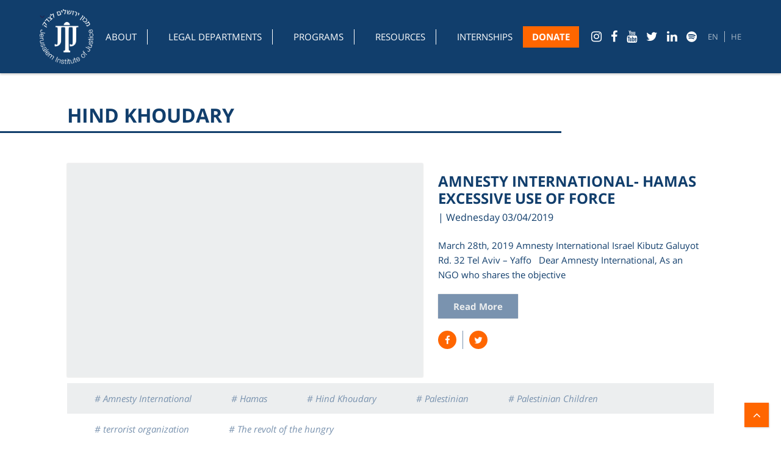

--- FILE ---
content_type: text/html; charset=UTF-8
request_url: https://jij.org/news-tags/hind-khoudary/
body_size: 14812
content:
<!DOCTYPE html>
<html lang="en-US">
<head><style>img.lazy{min-height:1px}</style><link href="https://jij.org/wp-content/plugins/w3-total-cache/pub/js/lazyload.min.js" as="script">
    <!-- Fundraise Up: the new standard for online giving -->
<script type="cce0327058c525a66595fab3-text/javascript">(function(w,d,s,n,a){if(!w[n]){var l='call,catch,on,once,set,then,track'
.split(','),i,o=function(n){return'function'==typeof n?o.l.push([arguments])&&o
:function(){return o.l.push([n,arguments])&&o}},t=d.getElementsByTagName(s)[0],
j=d.createElement(s);j.async=!0;j.src='https://cdn.fundraiseup.com/widget/'+a;
t.parentNode.insertBefore(j,t);o.s=Date.now();o.v=4;o.h=w.location.href;o.l=[];
for(i=0;i<7;i++)o[l[i]]=o(l[i]);w[n]=o}
})(window,document,'script','FundraiseUp','APZBBQHU');</script>
<!-- End Fundraise Up -->
	<meta charset="UTF-8" />
	<meta name="viewport" content="width=device-width, initial-scale=1, maximum-scale=1.0, user-scalable=no" />
	<meta name="theme-color" content="#113e6c">
	<link rel="shortcut icon" href="https://jij.org/wp-content/themes/realmedia/images/favico.png" />
<script src="https://ajax.googleapis.com/ajax/libs/jquery/3.6.0/jquery.min.js" type="cce0327058c525a66595fab3-text/javascript"></script>
<script src="https://ajax.googleapis.com/ajax/libs/jqueryui/1.8.5/jquery-ui.min.js" type="cce0327058c525a66595fab3-text/javascript"></script> 
	<title>Hind Khoudary Archives - Jerusalem Institute of Justice</title>

	<meta name='robots' content='index, follow, max-image-preview:large, max-snippet:-1, max-video-preview:-1' />
	<style>img:is([sizes="auto" i], [sizes^="auto," i]) { contain-intrinsic-size: 3000px 1500px }</style>
	
	<!-- This site is optimized with the Yoast SEO plugin v26.7 - https://yoast.com/wordpress/plugins/seo/ -->
	<link rel="canonical" href="https://jij.org/news-tags/hind-khoudary/" />
	<meta property="og:locale" content="en_US" />
	<meta property="og:type" content="article" />
	<meta property="og:title" content="Hind Khoudary Archives - Jerusalem Institute of Justice" />
	<meta property="og:url" content="https://jij.org/news-tags/hind-khoudary/" />
	<meta property="og:site_name" content="Jerusalem Institute of Justice" />
	<meta name="twitter:card" content="summary_large_image" />
	<script type="application/ld+json" class="yoast-schema-graph">{"@context":"https://schema.org","@graph":[{"@type":"CollectionPage","@id":"https://jij.org/news-tags/hind-khoudary/","url":"https://jij.org/news-tags/hind-khoudary/","name":"Hind Khoudary Archives - Jerusalem Institute of Justice","isPartOf":{"@id":"https://jij.org/#website"},"breadcrumb":{"@id":"https://jij.org/news-tags/hind-khoudary/#breadcrumb"},"inLanguage":"en-US"},{"@type":"BreadcrumbList","@id":"https://jij.org/news-tags/hind-khoudary/#breadcrumb","itemListElement":[{"@type":"ListItem","position":1,"name":"Home","item":"https://jij.org/"},{"@type":"ListItem","position":2,"name":"Hind Khoudary"}]},{"@type":"WebSite","@id":"https://jij.org/#website","url":"https://jij.org/","name":"Jerusalem Institute of Justice","description":"A heart for Justice, A voice for people","publisher":{"@id":"https://jij.org/#organization"},"potentialAction":[{"@type":"SearchAction","target":{"@type":"EntryPoint","urlTemplate":"https://jij.org/?s={search_term_string}"},"query-input":{"@type":"PropertyValueSpecification","valueRequired":true,"valueName":"search_term_string"}}],"inLanguage":"en-US"},{"@type":"Organization","@id":"https://jij.org/#organization","name":"Jerusalem Institute of Justice","url":"https://jij.org/","logo":{"@type":"ImageObject","inLanguage":"en-US","@id":"https://jij.org/#/schema/logo/image/","url":"https://jij.org/wp-content/uploads/2020/02/jij-logo-blue-transparent.png","contentUrl":"https://jij.org/wp-content/uploads/2020/02/jij-logo-blue-transparent.png","width":1001,"height":1024,"caption":"Jerusalem Institute of Justice"},"image":{"@id":"https://jij.org/#/schema/logo/image/"}}]}</script>
	<!-- / Yoast SEO plugin. -->


<script type="cce0327058c525a66595fab3-text/javascript">
/* <![CDATA[ */
window._wpemojiSettings = {"baseUrl":"https:\/\/s.w.org\/images\/core\/emoji\/16.0.1\/72x72\/","ext":".png","svgUrl":"https:\/\/s.w.org\/images\/core\/emoji\/16.0.1\/svg\/","svgExt":".svg","source":{"concatemoji":"https:\/\/jij.org\/wp-includes\/js\/wp-emoji-release.min.js"}};
/*! This file is auto-generated */
!function(s,n){var o,i,e;function c(e){try{var t={supportTests:e,timestamp:(new Date).valueOf()};sessionStorage.setItem(o,JSON.stringify(t))}catch(e){}}function p(e,t,n){e.clearRect(0,0,e.canvas.width,e.canvas.height),e.fillText(t,0,0);var t=new Uint32Array(e.getImageData(0,0,e.canvas.width,e.canvas.height).data),a=(e.clearRect(0,0,e.canvas.width,e.canvas.height),e.fillText(n,0,0),new Uint32Array(e.getImageData(0,0,e.canvas.width,e.canvas.height).data));return t.every(function(e,t){return e===a[t]})}function u(e,t){e.clearRect(0,0,e.canvas.width,e.canvas.height),e.fillText(t,0,0);for(var n=e.getImageData(16,16,1,1),a=0;a<n.data.length;a++)if(0!==n.data[a])return!1;return!0}function f(e,t,n,a){switch(t){case"flag":return n(e,"\ud83c\udff3\ufe0f\u200d\u26a7\ufe0f","\ud83c\udff3\ufe0f\u200b\u26a7\ufe0f")?!1:!n(e,"\ud83c\udde8\ud83c\uddf6","\ud83c\udde8\u200b\ud83c\uddf6")&&!n(e,"\ud83c\udff4\udb40\udc67\udb40\udc62\udb40\udc65\udb40\udc6e\udb40\udc67\udb40\udc7f","\ud83c\udff4\u200b\udb40\udc67\u200b\udb40\udc62\u200b\udb40\udc65\u200b\udb40\udc6e\u200b\udb40\udc67\u200b\udb40\udc7f");case"emoji":return!a(e,"\ud83e\udedf")}return!1}function g(e,t,n,a){var r="undefined"!=typeof WorkerGlobalScope&&self instanceof WorkerGlobalScope?new OffscreenCanvas(300,150):s.createElement("canvas"),o=r.getContext("2d",{willReadFrequently:!0}),i=(o.textBaseline="top",o.font="600 32px Arial",{});return e.forEach(function(e){i[e]=t(o,e,n,a)}),i}function t(e){var t=s.createElement("script");t.src=e,t.defer=!0,s.head.appendChild(t)}"undefined"!=typeof Promise&&(o="wpEmojiSettingsSupports",i=["flag","emoji"],n.supports={everything:!0,everythingExceptFlag:!0},e=new Promise(function(e){s.addEventListener("DOMContentLoaded",e,{once:!0})}),new Promise(function(t){var n=function(){try{var e=JSON.parse(sessionStorage.getItem(o));if("object"==typeof e&&"number"==typeof e.timestamp&&(new Date).valueOf()<e.timestamp+604800&&"object"==typeof e.supportTests)return e.supportTests}catch(e){}return null}();if(!n){if("undefined"!=typeof Worker&&"undefined"!=typeof OffscreenCanvas&&"undefined"!=typeof URL&&URL.createObjectURL&&"undefined"!=typeof Blob)try{var e="postMessage("+g.toString()+"("+[JSON.stringify(i),f.toString(),p.toString(),u.toString()].join(",")+"));",a=new Blob([e],{type:"text/javascript"}),r=new Worker(URL.createObjectURL(a),{name:"wpTestEmojiSupports"});return void(r.onmessage=function(e){c(n=e.data),r.terminate(),t(n)})}catch(e){}c(n=g(i,f,p,u))}t(n)}).then(function(e){for(var t in e)n.supports[t]=e[t],n.supports.everything=n.supports.everything&&n.supports[t],"flag"!==t&&(n.supports.everythingExceptFlag=n.supports.everythingExceptFlag&&n.supports[t]);n.supports.everythingExceptFlag=n.supports.everythingExceptFlag&&!n.supports.flag,n.DOMReady=!1,n.readyCallback=function(){n.DOMReady=!0}}).then(function(){return e}).then(function(){var e;n.supports.everything||(n.readyCallback(),(e=n.source||{}).concatemoji?t(e.concatemoji):e.wpemoji&&e.twemoji&&(t(e.twemoji),t(e.wpemoji)))}))}((window,document),window._wpemojiSettings);
/* ]]> */
</script>
		
	<style id='wp-emoji-styles-inline-css' type='text/css'>

	img.wp-smiley, img.emoji {
		display: inline !important;
		border: none !important;
		box-shadow: none !important;
		height: 1em !important;
		width: 1em !important;
		margin: 0 0.07em !important;
		vertical-align: -0.1em !important;
		background: none !important;
		padding: 0 !important;
	}
</style>
<link rel='stylesheet' id='wp-block-library-css' href='https://jij.org/wp-includes/css/dist/block-library/style.min.css' type='text/css' media='all' />
<style id='classic-theme-styles-inline-css' type='text/css'>
/*! This file is auto-generated */
.wp-block-button__link{color:#fff;background-color:#32373c;border-radius:9999px;box-shadow:none;text-decoration:none;padding:calc(.667em + 2px) calc(1.333em + 2px);font-size:1.125em}.wp-block-file__button{background:#32373c;color:#fff;text-decoration:none}
</style>
<style id='powerpress-player-block-style-inline-css' type='text/css'>


</style>
<style id='global-styles-inline-css' type='text/css'>
:root{--wp--preset--aspect-ratio--square: 1;--wp--preset--aspect-ratio--4-3: 4/3;--wp--preset--aspect-ratio--3-4: 3/4;--wp--preset--aspect-ratio--3-2: 3/2;--wp--preset--aspect-ratio--2-3: 2/3;--wp--preset--aspect-ratio--16-9: 16/9;--wp--preset--aspect-ratio--9-16: 9/16;--wp--preset--color--black: #000000;--wp--preset--color--cyan-bluish-gray: #abb8c3;--wp--preset--color--white: #ffffff;--wp--preset--color--pale-pink: #f78da7;--wp--preset--color--vivid-red: #cf2e2e;--wp--preset--color--luminous-vivid-orange: #ff6900;--wp--preset--color--luminous-vivid-amber: #fcb900;--wp--preset--color--light-green-cyan: #7bdcb5;--wp--preset--color--vivid-green-cyan: #00d084;--wp--preset--color--pale-cyan-blue: #8ed1fc;--wp--preset--color--vivid-cyan-blue: #0693e3;--wp--preset--color--vivid-purple: #9b51e0;--wp--preset--gradient--vivid-cyan-blue-to-vivid-purple: linear-gradient(135deg,rgba(6,147,227,1) 0%,rgb(155,81,224) 100%);--wp--preset--gradient--light-green-cyan-to-vivid-green-cyan: linear-gradient(135deg,rgb(122,220,180) 0%,rgb(0,208,130) 100%);--wp--preset--gradient--luminous-vivid-amber-to-luminous-vivid-orange: linear-gradient(135deg,rgba(252,185,0,1) 0%,rgba(255,105,0,1) 100%);--wp--preset--gradient--luminous-vivid-orange-to-vivid-red: linear-gradient(135deg,rgba(255,105,0,1) 0%,rgb(207,46,46) 100%);--wp--preset--gradient--very-light-gray-to-cyan-bluish-gray: linear-gradient(135deg,rgb(238,238,238) 0%,rgb(169,184,195) 100%);--wp--preset--gradient--cool-to-warm-spectrum: linear-gradient(135deg,rgb(74,234,220) 0%,rgb(151,120,209) 20%,rgb(207,42,186) 40%,rgb(238,44,130) 60%,rgb(251,105,98) 80%,rgb(254,248,76) 100%);--wp--preset--gradient--blush-light-purple: linear-gradient(135deg,rgb(255,206,236) 0%,rgb(152,150,240) 100%);--wp--preset--gradient--blush-bordeaux: linear-gradient(135deg,rgb(254,205,165) 0%,rgb(254,45,45) 50%,rgb(107,0,62) 100%);--wp--preset--gradient--luminous-dusk: linear-gradient(135deg,rgb(255,203,112) 0%,rgb(199,81,192) 50%,rgb(65,88,208) 100%);--wp--preset--gradient--pale-ocean: linear-gradient(135deg,rgb(255,245,203) 0%,rgb(182,227,212) 50%,rgb(51,167,181) 100%);--wp--preset--gradient--electric-grass: linear-gradient(135deg,rgb(202,248,128) 0%,rgb(113,206,126) 100%);--wp--preset--gradient--midnight: linear-gradient(135deg,rgb(2,3,129) 0%,rgb(40,116,252) 100%);--wp--preset--font-size--small: 13px;--wp--preset--font-size--medium: 20px;--wp--preset--font-size--large: 36px;--wp--preset--font-size--x-large: 42px;--wp--preset--spacing--20: 0.44rem;--wp--preset--spacing--30: 0.67rem;--wp--preset--spacing--40: 1rem;--wp--preset--spacing--50: 1.5rem;--wp--preset--spacing--60: 2.25rem;--wp--preset--spacing--70: 3.38rem;--wp--preset--spacing--80: 5.06rem;--wp--preset--shadow--natural: 6px 6px 9px rgba(0, 0, 0, 0.2);--wp--preset--shadow--deep: 12px 12px 50px rgba(0, 0, 0, 0.4);--wp--preset--shadow--sharp: 6px 6px 0px rgba(0, 0, 0, 0.2);--wp--preset--shadow--outlined: 6px 6px 0px -3px rgba(255, 255, 255, 1), 6px 6px rgba(0, 0, 0, 1);--wp--preset--shadow--crisp: 6px 6px 0px rgba(0, 0, 0, 1);}:where(.is-layout-flex){gap: 0.5em;}:where(.is-layout-grid){gap: 0.5em;}body .is-layout-flex{display: flex;}.is-layout-flex{flex-wrap: wrap;align-items: center;}.is-layout-flex > :is(*, div){margin: 0;}body .is-layout-grid{display: grid;}.is-layout-grid > :is(*, div){margin: 0;}:where(.wp-block-columns.is-layout-flex){gap: 2em;}:where(.wp-block-columns.is-layout-grid){gap: 2em;}:where(.wp-block-post-template.is-layout-flex){gap: 1.25em;}:where(.wp-block-post-template.is-layout-grid){gap: 1.25em;}.has-black-color{color: var(--wp--preset--color--black) !important;}.has-cyan-bluish-gray-color{color: var(--wp--preset--color--cyan-bluish-gray) !important;}.has-white-color{color: var(--wp--preset--color--white) !important;}.has-pale-pink-color{color: var(--wp--preset--color--pale-pink) !important;}.has-vivid-red-color{color: var(--wp--preset--color--vivid-red) !important;}.has-luminous-vivid-orange-color{color: var(--wp--preset--color--luminous-vivid-orange) !important;}.has-luminous-vivid-amber-color{color: var(--wp--preset--color--luminous-vivid-amber) !important;}.has-light-green-cyan-color{color: var(--wp--preset--color--light-green-cyan) !important;}.has-vivid-green-cyan-color{color: var(--wp--preset--color--vivid-green-cyan) !important;}.has-pale-cyan-blue-color{color: var(--wp--preset--color--pale-cyan-blue) !important;}.has-vivid-cyan-blue-color{color: var(--wp--preset--color--vivid-cyan-blue) !important;}.has-vivid-purple-color{color: var(--wp--preset--color--vivid-purple) !important;}.has-black-background-color{background-color: var(--wp--preset--color--black) !important;}.has-cyan-bluish-gray-background-color{background-color: var(--wp--preset--color--cyan-bluish-gray) !important;}.has-white-background-color{background-color: var(--wp--preset--color--white) !important;}.has-pale-pink-background-color{background-color: var(--wp--preset--color--pale-pink) !important;}.has-vivid-red-background-color{background-color: var(--wp--preset--color--vivid-red) !important;}.has-luminous-vivid-orange-background-color{background-color: var(--wp--preset--color--luminous-vivid-orange) !important;}.has-luminous-vivid-amber-background-color{background-color: var(--wp--preset--color--luminous-vivid-amber) !important;}.has-light-green-cyan-background-color{background-color: var(--wp--preset--color--light-green-cyan) !important;}.has-vivid-green-cyan-background-color{background-color: var(--wp--preset--color--vivid-green-cyan) !important;}.has-pale-cyan-blue-background-color{background-color: var(--wp--preset--color--pale-cyan-blue) !important;}.has-vivid-cyan-blue-background-color{background-color: var(--wp--preset--color--vivid-cyan-blue) !important;}.has-vivid-purple-background-color{background-color: var(--wp--preset--color--vivid-purple) !important;}.has-black-border-color{border-color: var(--wp--preset--color--black) !important;}.has-cyan-bluish-gray-border-color{border-color: var(--wp--preset--color--cyan-bluish-gray) !important;}.has-white-border-color{border-color: var(--wp--preset--color--white) !important;}.has-pale-pink-border-color{border-color: var(--wp--preset--color--pale-pink) !important;}.has-vivid-red-border-color{border-color: var(--wp--preset--color--vivid-red) !important;}.has-luminous-vivid-orange-border-color{border-color: var(--wp--preset--color--luminous-vivid-orange) !important;}.has-luminous-vivid-amber-border-color{border-color: var(--wp--preset--color--luminous-vivid-amber) !important;}.has-light-green-cyan-border-color{border-color: var(--wp--preset--color--light-green-cyan) !important;}.has-vivid-green-cyan-border-color{border-color: var(--wp--preset--color--vivid-green-cyan) !important;}.has-pale-cyan-blue-border-color{border-color: var(--wp--preset--color--pale-cyan-blue) !important;}.has-vivid-cyan-blue-border-color{border-color: var(--wp--preset--color--vivid-cyan-blue) !important;}.has-vivid-purple-border-color{border-color: var(--wp--preset--color--vivid-purple) !important;}.has-vivid-cyan-blue-to-vivid-purple-gradient-background{background: var(--wp--preset--gradient--vivid-cyan-blue-to-vivid-purple) !important;}.has-light-green-cyan-to-vivid-green-cyan-gradient-background{background: var(--wp--preset--gradient--light-green-cyan-to-vivid-green-cyan) !important;}.has-luminous-vivid-amber-to-luminous-vivid-orange-gradient-background{background: var(--wp--preset--gradient--luminous-vivid-amber-to-luminous-vivid-orange) !important;}.has-luminous-vivid-orange-to-vivid-red-gradient-background{background: var(--wp--preset--gradient--luminous-vivid-orange-to-vivid-red) !important;}.has-very-light-gray-to-cyan-bluish-gray-gradient-background{background: var(--wp--preset--gradient--very-light-gray-to-cyan-bluish-gray) !important;}.has-cool-to-warm-spectrum-gradient-background{background: var(--wp--preset--gradient--cool-to-warm-spectrum) !important;}.has-blush-light-purple-gradient-background{background: var(--wp--preset--gradient--blush-light-purple) !important;}.has-blush-bordeaux-gradient-background{background: var(--wp--preset--gradient--blush-bordeaux) !important;}.has-luminous-dusk-gradient-background{background: var(--wp--preset--gradient--luminous-dusk) !important;}.has-pale-ocean-gradient-background{background: var(--wp--preset--gradient--pale-ocean) !important;}.has-electric-grass-gradient-background{background: var(--wp--preset--gradient--electric-grass) !important;}.has-midnight-gradient-background{background: var(--wp--preset--gradient--midnight) !important;}.has-small-font-size{font-size: var(--wp--preset--font-size--small) !important;}.has-medium-font-size{font-size: var(--wp--preset--font-size--medium) !important;}.has-large-font-size{font-size: var(--wp--preset--font-size--large) !important;}.has-x-large-font-size{font-size: var(--wp--preset--font-size--x-large) !important;}
:where(.wp-block-post-template.is-layout-flex){gap: 1.25em;}:where(.wp-block-post-template.is-layout-grid){gap: 1.25em;}
:where(.wp-block-columns.is-layout-flex){gap: 2em;}:where(.wp-block-columns.is-layout-grid){gap: 2em;}
:root :where(.wp-block-pullquote){font-size: 1.5em;line-height: 1.6;}
</style>
<link rel='stylesheet' id='contact-form-7-css' href='https://jij.org/wp-content/plugins/contact-form-7/includes/css/styles.css' type='text/css' media='all' />
<link rel='stylesheet' id='essential-grid-plugin-settings-css' href='https://jij.org/wp-content/plugins/essential-grid/public/assets/css/settings.css' type='text/css' media='all' />
<link rel='stylesheet' id='tp-fontello-css' href='https://jij.org/wp-content/plugins/essential-grid/public/assets/font/fontello/css/fontello.css' type='text/css' media='all' />
<link rel='stylesheet' id='topbar-css' href='https://jij.org/wp-content/plugins/top-bar/inc/../css/topbar_style.css' type='text/css' media='all' />
<link rel='stylesheet' id='realmedia-fontawesome-css' href='https://jij.org/wp-content/themes/realmedia/css/font-awesome.min.css' type='text/css' media='all' />
<link rel='stylesheet' id='realmedia-swiper-css-css' href='https://jij.org/wp-content/themes/realmedia/css/swiper.min.css' type='text/css' media='all' />
<link rel='stylesheet' id='realmedia-css-css' href='https://jij.org/wp-content/themes/realmedia/style.css' type='text/css' media='all' />
<!--[if lt IE 9]>
<link rel='stylesheet' id='vc_lte_ie9-css' href='https://jij.org/wp-content/plugins/js_composer/assets/css/vc_lte_ie9.min.css' type='text/css' media='screen' />
<![endif]-->
<link rel='stylesheet' id='js_composer_custom_css-css' href='//jij.org/wp-content/uploads/js_composer/custom.css' type='text/css' media='all' />
<link rel='stylesheet' id='bsf-Defaults-css' href='https://jij.org/wp-content/uploads/smile_fonts/Defaults/Defaults.css' type='text/css' media='all' />
<link rel='stylesheet' id='wp-paginate-css' href='https://jij.org/wp-content/plugins/wp-paginate/css/wp-paginate.css' type='text/css' media='screen' />
<script type="cce0327058c525a66595fab3-text/javascript" src="https://jij.org/wp-includes/js/jquery/jquery.min.js" id="jquery-core-js"></script>
<script type="cce0327058c525a66595fab3-text/javascript" src="https://jij.org/wp-includes/js/jquery/jquery-migrate.min.js" id="jquery-migrate-js"></script>
<script type="cce0327058c525a66595fab3-text/javascript" id="topbar_frontjs-js-extra">
/* <![CDATA[ */
var tpbr_settings = {"fixed":"notfixed","user_who":"notloggedin","guests_or_users":"all","message":"Donate to Help Us Reach Our Goal of $250,000 For Our Campus Tour.","status":"inactive","yn_button":"button","color":"#ce4040","button_text":"Donate Today","button_url":"https:\/\/saturdayoct7.com","button_behavior":"newwindow","is_admin_bar":"no","detect_sticky":"0"};
/* ]]> */
</script>
<script type="cce0327058c525a66595fab3-text/javascript" src="https://jij.org/wp-content/plugins/top-bar/inc/../js/tpbr_front.min.js" id="topbar_frontjs-js"></script>
<script type="cce0327058c525a66595fab3-text/javascript" src="https://jij.org/wp-content/themes/realmedia/js/jquery.swiper.min.js" id="realmedia-swiper-js-js"></script>
<script type="cce0327058c525a66595fab3-text/javascript" src="https://jij.org/wp-content/themes/realmedia/js/jquery.waypoints.min.js" id="realmedia-waypoints-js"></script>
<script type="cce0327058c525a66595fab3-text/javascript" src="https://jij.org/wp-content/themes/realmedia/js/jquery.counterup.min.js" id="realmedia-counterup-js"></script>
<script type="cce0327058c525a66595fab3-text/javascript" src="https://jij.org/wp-content/themes/realmedia/js/scrollreveal.min.js" id="realmedia-scroll-reveal-js"></script>
<script type="cce0327058c525a66595fab3-text/javascript" src="https://jij.org/wp-content/themes/realmedia/js/custom.js" id="realmedia-js-js"></script>
<link rel="https://api.w.org/" href="https://jij.org/wp-json/" /><link rel="EditURI" type="application/rsd+xml" title="RSD" href="https://jij.org/xmlrpc.php?rsd" />
<meta name="generator" content="WordPress 6.8.3" />
		<script type="cce0327058c525a66595fab3-text/javascript">
				(function(c,l,a,r,i,t,y){
					c[a]=c[a]||function(){(c[a].q=c[a].q||[]).push(arguments)};t=l.createElement(r);t.async=1;
					t.src="https://www.clarity.ms/tag/"+i+"?ref=wordpress";y=l.getElementsByTagName(r)[0];y.parentNode.insertBefore(t,y);
				})(window, document, "clarity", "script", "qrw1szcc7w");
		</script>
		            <script type="cce0327058c525a66595fab3-text/javascript"><!--
                                function powerpress_pinw(pinw_url){window.open(pinw_url, 'PowerPressPlayer','toolbar=0,status=0,resizable=1,width=460,height=320');	return false;}
                //-->

                // tabnab protection
                window.addEventListener('load', function () {
                    // make all links have rel="noopener noreferrer"
                    document.querySelectorAll('a[target="_blank"]').forEach(link => {
                        link.setAttribute('rel', 'noopener noreferrer');
                    });
                });
            </script>
            
<!-- Meta Pixel Code -->
<script type="cce0327058c525a66595fab3-text/javascript">
!function(f,b,e,v,n,t,s){if(f.fbq)return;n=f.fbq=function(){n.callMethod?
n.callMethod.apply(n,arguments):n.queue.push(arguments)};if(!f._fbq)f._fbq=n;
n.push=n;n.loaded=!0;n.version='2.0';n.queue=[];t=b.createElement(e);t.async=!0;
t.src=v;s=b.getElementsByTagName(e)[0];s.parentNode.insertBefore(t,s)}(window,
document,'script','https://connect.facebook.net/en_US/fbevents.js');
</script>
<!-- End Meta Pixel Code -->
<script type="cce0327058c525a66595fab3-text/javascript">var url = window.location.origin + '?ob=open-bridge';
            fbq('set', 'openbridge', '513522972802901', url);
fbq('init', '513522972802901', {}, {
    "agent": "wordpress-6.8.3-4.1.5"
})</script><script type="cce0327058c525a66595fab3-text/javascript">
    fbq('track', 'PageView', []);
  </script><meta name="generator" content="Powered by WPBakery Page Builder - drag and drop page builder for WordPress."/>
<meta name="generator" content="Powered by Slider Revolution 6.7.31 - responsive, Mobile-Friendly Slider Plugin for WordPress with comfortable drag and drop interface." />

<!-- Google Tag Manager -->
<script type="cce0327058c525a66595fab3-text/javascript">(function(w,d,s,l,i){w[l]=w[l]||[];w[l].push({'gtm.start':
new Date().getTime(),event:'gtm.js'});var f=d.getElementsByTagName(s)[0],
j=d.createElement(s),dl=l!='dataLayer'?'&l='+l:'';j.async=true;j.src=
'https://www.googletagmanager.com/gtm.js?id='+i+dl;f.parentNode.insertBefore(j,f);
})(window,document,'script','dataLayer','GTM-KNH3L98');</script>
<!-- End Google Tag Manager -->
<!-- Hotjar Tracking Code for https://jij.org -->
<script type="cce0327058c525a66595fab3-text/javascript">
    (function(h,o,t,j,a,r){
        h.hj=h.hj||function(){(h.hj.q=h.hj.q||[]).push(arguments)};
        h._hjSettings={hjid:1522794,hjsv:6};
        a=o.getElementsByTagName('head')[0];
        r=o.createElement('script');r.async=1;
        r.src=t+h._hjSettings.hjid+j+h._hjSettings.hjsv;
        a.appendChild(r);
    })(window,document,'https://static.hotjar.com/c/hotjar-','.js?sv=');
</script>
<!-- Global site tag (gtag.js) - Google Ads: 10934863534 -->
<script async src="https://www.googletagmanager.com/gtag/js?id=AW-10934863534" type="cce0327058c525a66595fab3-text/javascript"></script>
<script type="cce0327058c525a66595fab3-text/javascript">
  window.dataLayer = window.dataLayer || [];
  function gtag(){dataLayer.push(arguments);}
  gtag('js', new Date());

  gtag('config', 'AW-10934863534');
</script>

<meta name="facebook-domain-verification" content="7okt7knds96hcltalp9h3h8yqndjqr" />

<script src="https://api.bloomerang.co/v1/WebsiteVisit?ApiKey=pub_68967162-f5a4-11ed-87bc-0a2683f9186b" type="cce0327058c525a66595fab3-text/javascript"></script><script type="cce0327058c525a66595fab3-text/javascript">function setREVStartSize(e){
			//window.requestAnimationFrame(function() {
				window.RSIW = window.RSIW===undefined ? window.innerWidth : window.RSIW;
				window.RSIH = window.RSIH===undefined ? window.innerHeight : window.RSIH;
				try {
					var pw = document.getElementById(e.c).parentNode.offsetWidth,
						newh;
					pw = pw===0 || isNaN(pw) || (e.l=="fullwidth" || e.layout=="fullwidth") ? window.RSIW : pw;
					e.tabw = e.tabw===undefined ? 0 : parseInt(e.tabw);
					e.thumbw = e.thumbw===undefined ? 0 : parseInt(e.thumbw);
					e.tabh = e.tabh===undefined ? 0 : parseInt(e.tabh);
					e.thumbh = e.thumbh===undefined ? 0 : parseInt(e.thumbh);
					e.tabhide = e.tabhide===undefined ? 0 : parseInt(e.tabhide);
					e.thumbhide = e.thumbhide===undefined ? 0 : parseInt(e.thumbhide);
					e.mh = e.mh===undefined || e.mh=="" || e.mh==="auto" ? 0 : parseInt(e.mh,0);
					if(e.layout==="fullscreen" || e.l==="fullscreen")
						newh = Math.max(e.mh,window.RSIH);
					else{
						e.gw = Array.isArray(e.gw) ? e.gw : [e.gw];
						for (var i in e.rl) if (e.gw[i]===undefined || e.gw[i]===0) e.gw[i] = e.gw[i-1];
						e.gh = e.el===undefined || e.el==="" || (Array.isArray(e.el) && e.el.length==0)? e.gh : e.el;
						e.gh = Array.isArray(e.gh) ? e.gh : [e.gh];
						for (var i in e.rl) if (e.gh[i]===undefined || e.gh[i]===0) e.gh[i] = e.gh[i-1];
											
						var nl = new Array(e.rl.length),
							ix = 0,
							sl;
						e.tabw = e.tabhide>=pw ? 0 : e.tabw;
						e.thumbw = e.thumbhide>=pw ? 0 : e.thumbw;
						e.tabh = e.tabhide>=pw ? 0 : e.tabh;
						e.thumbh = e.thumbhide>=pw ? 0 : e.thumbh;
						for (var i in e.rl) nl[i] = e.rl[i]<window.RSIW ? 0 : e.rl[i];
						sl = nl[0];
						for (var i in nl) if (sl>nl[i] && nl[i]>0) { sl = nl[i]; ix=i;}
						var m = pw>(e.gw[ix]+e.tabw+e.thumbw) ? 1 : (pw-(e.tabw+e.thumbw)) / (e.gw[ix]);
						newh =  (e.gh[ix] * m) + (e.tabh + e.thumbh);
					}
					var el = document.getElementById(e.c);
					if (el!==null && el) el.style.height = newh+"px";
					el = document.getElementById(e.c+"_wrapper");
					if (el!==null && el) {
						el.style.height = newh+"px";
						el.style.display = "block";
					}
				} catch(e){
					console.log("Failure at Presize of Slider:" + e)
				}
			//});
		  };</script>
		<style type="text/css" id="wp-custom-css">
			@media screen and (min-width:801px){
     #tpbr_topbar {position:sticky!important;z-index:1!important;}
     
	header ul.menu>li>ul.sub-menu {
		right:auto!important;
		top:60px!important;
	}
		header.shrink ul.menu>li>ul.sub-menu {
		top:40px!important;
	}
}

@media screen and (min-width:1200px) {
	header .wrapper {
		width:1150px!important;
		max-width:100%!important;
	}
}

@media screen and (max-width:1200px) and (min-width:1000px) {
	header .wrapper .social {
		display:none!important;
	}
}

@media (max-width: 800px) {
	.pushmenu>ul>li>ul>li>a {
			color:#cacaca!important;
	}
}		</style>
		<noscript><style> .wpb_animate_when_almost_visible { opacity: 1; }</style></noscript>	<!--<script src='https://www.google.com/recaptcha/api.js'></script>-->

    <!-- Google Tag Manager -->
    <script type="cce0327058c525a66595fab3-text/javascript">(function(w,d,s,l,i){w[l]=w[l]||[];w[l].push({'gtm.start':
                new Date().getTime(),event:'gtm.js'});var f=d.getElementsByTagName(s)[0],
            j=d.createElement(s),dl=l!='dataLayer'?'&l='+l:'';j.async=true;j.src=
            'https://www.googletagmanager.com/gtm.js?id='+i+dl;f.parentNode.insertBefore(j,f);
        })(window,document,'script','dataLayer','GTM-KNH3L98');</script>
    <!-- End Google Tag Manager -->
    
<script type="cce0327058c525a66595fab3-text/javascript">
!function(){var geq=window.geq=window.geq||[];if(geq.initialize) return;if (geq.invoked){if (window.console && console.error) {console.error("GE snippet included twice.");}return;}geq.invoked = true;geq.methods = ["page", "suppress", "trackOrder", "identify", "addToCart", "callBack"];geq.factory = function(method){return function(){var args = Array.prototype.slice.call(arguments);args.unshift(method);geq.push(args);return geq;};};for (var i = 0; i < geq.methods.length; i++) {var key = geq.methods[i];geq[key] = geq.factory(key);}geq.load = function(key){var script = document.createElement("script");script.type = "text/javascript";script.async = true;if (location.href.includes("vge=true")) {script.src = "https://s3-us-west-2.amazonaws.com/jsstore/a/" + key + "/ge.js?v=" + Math.random();} else {script.src = "https://s3-us-west-2.amazonaws.com/jsstore/a/" + key + "/ge.js";}var first = document.getElementsByTagName("script")[0];first.parentNode.insertBefore(script, first);};geq.SNIPPET_VERSION = "1.6.0";
geq.load("350HX9G");}();
</script>
<script type="cce0327058c525a66595fab3-text/javascript">geq.page()</script>

</head>

<body class="archive tax-news_tags term-hind-khoudary term-461 wp-theme-realmedia pushmenu-push wpb-js-composer js-comp-ver-6.0.5 vc_responsive">
<!-- Google Tag Manager (noscript) -->
<noscript><iframe src="https://www.googletagmanager.com/ns.html?id=GTM-KNH3L98"
height="0" width="0" style="display:none;visibility:hidden"></iframe></noscript>
<!-- End Google Tag Manager (noscript) -->

<!-- Google Tag Manager (noscript) -->
<noscript><iframe src="https://www.googletagmanager.com/ns.html?id=GTM-KNH3L98"
                  height="0" width="0" style="display:none;visibility:hidden"></iframe></noscript>
<!-- End Google Tag Manager (noscript) -->

<div id="fb-root"></div>
<script type="cce0327058c525a66595fab3-text/javascript">(function(d, s, id) {
  var js, fjs = d.getElementsByTagName(s)[0];
  if (d.getElementById(id)) return;
  js = d.createElement(s); js.id = id;
  js.async = true;
  js.src = "//connect.facebook.net/en_US/sdk.js#xfbml=1&version=v2.8&appId=207947629260161";
  fjs.parentNode.insertBefore(js, fjs);
}(document, 'script', 'facebook-jssdk'));</script>


<div class="pushmenu pushmenu-right">
	<ul class="menu">
		<li id="menu-item-27" class="menu-item menu-item-type-post_type menu-item-object-page menu-item-27"><a href="https://jij.org/about/">ABOUT</a></li>
<li id="menu-item-4277" class="menu-item menu-item-type-custom menu-item-object-custom menu-item-has-children menu-item-4277"><a href="#">Legal Departments</a>
<ul class="sub-menu">
	<li id="menu-item-4278" class="menu-item menu-item-type-custom menu-item-object-custom menu-item-4278"><a href="/projects/legal-aid/">Free Legal Aid Department</a></li>
	<li id="menu-item-4279" class="menu-item menu-item-type-custom menu-item-object-custom menu-item-4279"><a href="/projects/international-law-public-diplomacy/">International Law Department</a></li>
</ul>
</li>
<li id="menu-item-2194" class="menu-item menu-item-type-post_type menu-item-object-page menu-item-has-children menu-item-2194"><a href="https://jij.org/jij-programs/">Programs</a>
<ul class="sub-menu">
	<li id="menu-item-3877" class="menu-item menu-item-type-post_type menu-item-object-page menu-item-3877"><a href="https://jij.org/survivors-seeking-justice/">Oct. 7 Survivors Seeking Justice</a></li>
	<li id="menu-item-3121" class="menu-item menu-item-type-custom menu-item-object-custom menu-item-3121"><a href="https://jij.org/projects/advocate-israel/">Advocacy for Israel</a></li>
	<li id="menu-item-3124" class="menu-item menu-item-type-custom menu-item-object-custom menu-item-3124"><a href="https://jij.org/projects/project-noa/">Project NOA</a></li>
	<li id="menu-item-3125" class="menu-item menu-item-type-custom menu-item-object-custom menu-item-3125"><a href="https://jij.org/projects/at-risk-communities-old/">Humanitarian Aid</a></li>
	<li id="menu-item-4523" class="menu-item menu-item-type-custom menu-item-object-custom menu-item-4523"><a href="https://programs.jij.org/israel-advocates-forum">Israel Advocates Forum</a></li>
	<li id="menu-item-4689" class="menu-item menu-item-type-custom menu-item-object-custom menu-item-4689"><a href="https://saturdayoct7.com/">Oct 7 Documentary</a></li>
	<li id="menu-item-4712" class="menu-item menu-item-type-post_type menu-item-object-page menu-item-4712"><a href="https://jij.org/idf-wounded-soldiers/">Aid to Victims of Terrorism</a></li>
</ul>
</li>
<li id="menu-item-4280" class="menu-item menu-item-type-custom menu-item-object-custom menu-item-has-children menu-item-4280"><a href="#">Resources</a>
<ul class="sub-menu">
	<li id="menu-item-26" class="menu-item menu-item-type-post_type menu-item-object-page menu-item-26"><a href="https://jij.org/all-advocacy-materials/">Research Materials</a></li>
	<li id="menu-item-30" class="menu-item menu-item-type-post_type menu-item-object-page menu-item-30"><a href="https://jij.org/all-news/">Articles</a></li>
	<li id="menu-item-4774" class="menu-item menu-item-type-custom menu-item-object-custom menu-item-4774"><a href="https://open.spotify.com/show/1mMb7d7w57IU0JB6ttKm9c">Podcast</a></li>
</ul>
</li>
<li id="menu-item-2998" class="menu-item menu-item-type-custom menu-item-object-custom menu-item-has-children menu-item-2998"><a href="#">Internships</a>
<ul class="sub-menu">
	<li id="menu-item-23" class="menu-item menu-item-type-post_type menu-item-object-page menu-item-23"><a href="https://jij.org/interns/">Interns</a></li>
	<li id="menu-item-1734" class="menu-item menu-item-type-custom menu-item-object-custom menu-item-1734"><a href="https://gdc-israel.jij.org">GDC Israel &#8211; 4 Month Program</a></li>
	<li id="menu-item-2999" class="menu-item menu-item-type-custom menu-item-object-custom menu-item-2999"><a href="https://il4c.jij.org/">IL4C &#8211; 4 Week Program</a></li>
</ul>
</li>
<li id="menu-item-3138" class="menu-donate menu-item menu-item-type-custom menu-item-object-custom menu-item-3138"><a href="/donate">Donate</a></li>
	</ul>
	<ul class="social">
	<li class="instagram"><a href="https://www.instagram.com/jerusaleminstituteofjustice/" title="Instagram"><span class="fa fa-instagram"></span></a></li>

<li class="facebook"><a href="https://www.facebook.com/jijerusalem" title="Facebook"><span class="fa fa-facebook"></span></a></li>

<li class="youtube"><a href="https://www.youtube.com/user/jijorg/videos" title="YouTube"><span class="fa fa-youtube"></span></a></li>

<li class="twitter"><a href="https://twitter.com/JIJ_Israel" title="Twitter"><span class="fa fa-twitter"></span></a></li>

<li class="linkedin"><a href="https://www.linkedin.com/company/jerusaleminstituteofjustice/" title="LinkedIn"><span class="fa fa-linkedin"></span></a></li>

<li class="podcast"><a href="https://open.spotify.com/show/1mMb7d7w57IU0JB6ttKm9c" title="Podcast"><span class="fa fa-spotify"></span></a></li>
	</ul>
	<ul class="language">
		<li><a href="https://jij.org">EN</a></li>
		<li><a href="https://jij.org.il">HE</a></li>
	</ul>
</div>

<header>
	<div class="wrapper">
		<a class="logo" href="https://jij.org" title="Jerusalem Institute of Justice"></a>
		<ul class="menu">
			<li class="menu-item menu-item-type-post_type menu-item-object-page menu-item-27"><a href="https://jij.org/about/">ABOUT</a></li>
<li class="menu-item menu-item-type-custom menu-item-object-custom menu-item-has-children menu-item-4277"><a href="#">Legal Departments</a>
<ul class="sub-menu">
	<li class="menu-item menu-item-type-custom menu-item-object-custom menu-item-4278"><a href="/projects/legal-aid/">Free Legal Aid Department</a></li>
	<li class="menu-item menu-item-type-custom menu-item-object-custom menu-item-4279"><a href="/projects/international-law-public-diplomacy/">International Law Department</a></li>
</ul>
</li>
<li class="menu-item menu-item-type-post_type menu-item-object-page menu-item-has-children menu-item-2194"><a href="https://jij.org/jij-programs/">Programs</a>
<ul class="sub-menu">
	<li class="menu-item menu-item-type-post_type menu-item-object-page menu-item-3877"><a href="https://jij.org/survivors-seeking-justice/">Oct. 7 Survivors Seeking Justice</a></li>
	<li class="menu-item menu-item-type-custom menu-item-object-custom menu-item-3121"><a href="https://jij.org/projects/advocate-israel/">Advocacy for Israel</a></li>
	<li class="menu-item menu-item-type-custom menu-item-object-custom menu-item-3124"><a href="https://jij.org/projects/project-noa/">Project NOA</a></li>
	<li class="menu-item menu-item-type-custom menu-item-object-custom menu-item-3125"><a href="https://jij.org/projects/at-risk-communities-old/">Humanitarian Aid</a></li>
	<li class="menu-item menu-item-type-custom menu-item-object-custom menu-item-4523"><a href="https://programs.jij.org/israel-advocates-forum">Israel Advocates Forum</a></li>
	<li class="menu-item menu-item-type-custom menu-item-object-custom menu-item-4689"><a href="https://saturdayoct7.com/">Oct 7 Documentary</a></li>
	<li class="menu-item menu-item-type-post_type menu-item-object-page menu-item-4712"><a href="https://jij.org/idf-wounded-soldiers/">Aid to Victims of Terrorism</a></li>
</ul>
</li>
<li class="menu-item menu-item-type-custom menu-item-object-custom menu-item-has-children menu-item-4280"><a href="#">Resources</a>
<ul class="sub-menu">
	<li class="menu-item menu-item-type-post_type menu-item-object-page menu-item-26"><a href="https://jij.org/all-advocacy-materials/">Research Materials</a></li>
	<li class="menu-item menu-item-type-post_type menu-item-object-page menu-item-30"><a href="https://jij.org/all-news/">Articles</a></li>
	<li class="menu-item menu-item-type-custom menu-item-object-custom menu-item-4774"><a href="https://open.spotify.com/show/1mMb7d7w57IU0JB6ttKm9c">Podcast</a></li>
</ul>
</li>
<li class="menu-item menu-item-type-custom menu-item-object-custom menu-item-has-children menu-item-2998"><a href="#">Internships</a>
<ul class="sub-menu">
	<li class="menu-item menu-item-type-post_type menu-item-object-page menu-item-23"><a href="https://jij.org/interns/">Interns</a></li>
	<li class="menu-item menu-item-type-custom menu-item-object-custom menu-item-1734"><a href="https://gdc-israel.jij.org">GDC Israel &#8211; 4 Month Program</a></li>
	<li class="menu-item menu-item-type-custom menu-item-object-custom menu-item-2999"><a href="https://il4c.jij.org/">IL4C &#8211; 4 Week Program</a></li>
</ul>
</li>
<li class="menu-donate menu-item menu-item-type-custom menu-item-object-custom menu-item-3138"><a href="/donate">Donate</a></li>
		</ul>
		<ul class="social">
		<li class="instagram"><a href="https://www.instagram.com/jerusaleminstituteofjustice/" title="Instagram"><span class="fa fa-instagram"></span></a></li>

<li class="facebook"><a href="https://www.facebook.com/jijerusalem" title="Facebook"><span class="fa fa-facebook"></span></a></li>

<li class="youtube"><a href="https://www.youtube.com/user/jijorg/videos" title="YouTube"><span class="fa fa-youtube"></span></a></li>

<li class="twitter"><a href="https://twitter.com/JIJ_Israel" title="Twitter"><span class="fa fa-twitter"></span></a></li>

<li class="linkedin"><a href="https://www.linkedin.com/company/jerusaleminstituteofjustice/" title="LinkedIn"><span class="fa fa-linkedin"></span></a></li>

<li class="podcast"><a href="https://open.spotify.com/show/1mMb7d7w57IU0JB6ttKm9c" title="Podcast"><span class="fa fa-spotify"></span></a></li>
		</ul>
		<ul class="language">
			<li><a href="https://jij.org">EN</a></li>
			<li><a href="https://jij.org.il">HE</a></li>
		</ul>
		<div class="nav-list"><span></span></div>
		<a href="https://jij.org/donate/" class="donate-mobile">Donate</a>
		<div class="clear"></div>
	</div>
</header>

<div class="pushmenu-wrapper">
<section class="row page-title">
	<div class="wrapper">
			<h1>
			Hind Khoudary			</h1>	
			
										
		<div class="clear"></div>
		
				
		
					
	</div>
</section>

	
<section class="row page-wrapper news">
	<div class="wrapper">
		<ul>
						
	<li class="view1">
		<div class="thumbnail">
			<div class="image lazy" style="" data-bg="https://jij.org/wp-content/uploads/2019/04/brutally-Hamas.jpg">
									
			</div>
			<div class="image2 lazy" style="" data-bg="https://jij.org/wp-content/uploads/2019/04/amnesty-logo-01.jpg"></div>
		</div>
		
		<div class="info">
			<h2><a href="https://jij.org/news/amnesty-international-hamas-excessive-use-of-force/">Amnesty International- Hamas excessive use of force</a> <span>| Wednesday 03/04/2019</span></h2>
			March 28th, 2019 Amnesty International Israel Kibutz Galuyot Rd. 32 Tel Aviv – Yaffo &nbsp; Dear Amnesty International, As an NGO who shares the objective	
			<br/>
			<a href="https://jij.org/news/amnesty-international-hamas-excessive-use-of-force/" class="readmore">Read More</a>
			
			<ul class="social">
                <li class="facebook">
                	<a href="https://www.facebook.com/sharer/sharer.php?u=https%3A%2F%2Fjij.org%2Fnews%2Famnesty-international-hamas-excessive-use-of-force%2F">
                    	<span class="fa fa-facebook"></span>
                    </a>
                </li>
                <li class="twitter">
                	<a href="https://twitter.com/home?status=https%3A%2F%2Fjij.org%2Fnews%2Famnesty-international-hamas-excessive-use-of-force%2F" target="_blank">
                    	<span class="fa fa-twitter"></span>
                    </a>
                </li>		                						
			</ul>
			
						<a href="https://jij.org/donate/" class="donate sr-right" style="display:none!important">Donate</a>
<script type="cce0327058c525a66595fab3-text/javascript">
document.addEventListener('DOMContentLoaded', function() {

    // Check if the current URL starts with the specified URL
        if (window.location.origin === 'https://jij.org.il' && 
            (window.location.pathname === '/' || window.location.pathname === '')) {
            // Hide the element with class ".donate.sr-right"
            const donateElement = document.querySelector('.donate.sr-right');
            if (donateElement) {
                donateElement.style.display = 'none';
            }
        }
}
</script>								
		</div>
		
		<div class="clear"></div>
		
		<ul class="tags">
			<li><a href="https://jij.org/news-tags/amnesty-international/"># Amnesty International</a></li><li><a href="https://jij.org/news-tags/hamas/"># Hamas</a></li><li><a href="https://jij.org/news-tags/hind-khoudary/"># Hind Khoudary</a></li><li><a href="https://jij.org/news-tags/palestinian/"># Palestinian</a></li><li><a href="https://jij.org/news-tags/palestinian-children/"># Palestinian Children</a></li><li><a href="https://jij.org/news-tags/terrorist-organization/"># terrorist organization</a></li><li><a href="https://jij.org/news-tags/the-revolt-of-the-hungry/"># The revolt of the hungry</a></li>			<li class="clear"></li>
		</ul>
		<div class="clear"></div>
	</li>
					
</ul>						
		<div class="clear"></div>
		
		<div class="text-center">
			<div class="nav-prev"></div>
			<div class="nav-next"></div>
		</div>
	</div>
</section>
		
	<footer>
		<a href="https://jij.org/donate/" class="donate sr-right" style="display:none!important">Donate</a>
<script type="cce0327058c525a66595fab3-text/javascript">
document.addEventListener('DOMContentLoaded', function() {

    // Check if the current URL starts with the specified URL
        if (window.location.origin === 'https://jij.org.il' && 
            (window.location.pathname === '/' || window.location.pathname === '')) {
            // Hide the element with class ".donate.sr-right"
            const donateElement = document.querySelector('.donate.sr-right');
            if (donateElement) {
                donateElement.style.display = 'none';
            }
        }
}
</script>		<div class="info">
			<h2>Contact Us</h2>
			<ul class="address">
				<li>
					Jerusalem Institute of Justice<br />
P.O. Box 1326<br />
Jerusalem, Israel 9101301<br />
T: +972 (0)2 5375545<br />
F: +972 (0)2 5370057<br />
E: <a href="/cdn-cgi/l/email-protection" class="__cf_email__" data-cfemail="96f5f9f8e2f7f5e2e3e5d6fcfffcb8f9e4f1b8fffa">[email&#160;protected]</a><br />
Charity number: 513986646<br />
				</li>
				<li>
					Jerusalem Institute of Justice, Inc.<br />
PO Box 612732<br />
Dallas, TX 75261-2732<br />
T: 1-972-836-9685 (US)<br />
E: <a href="/cdn-cgi/l/email-protection" class="__cf_email__" data-cfemail="89eae6e7fde8eafdfcfac9e3e0e3fcfae8a7e6fbee">[email&#160;protected]</a><br />
EIN (tax id #): 47-1817557<br />
				</li>
			</ul>
			<div class="clear"></div>
			<!--
            <ul class="address">
				<li>
					Jerusalem Institute of Justice has an income tax certificate in view of donations according to Section 46 of the Income Tax Ordinance.
				</li>
			</ul>
			<div class="clear"></div>
			-->
			<ul class="social">
				<li><strong>Follow Us</strong></li>
				<li class="instagram"><a href="https://www.instagram.com/jerusaleminstituteofjustice/" title="Instagram"><span class="fa fa-instagram"></span></a></li>

<li class="facebook"><a href="https://www.facebook.com/jijerusalem" title="Facebook"><span class="fa fa-facebook"></span></a></li>

<li class="youtube"><a href="https://www.youtube.com/user/jijorg/videos" title="YouTube"><span class="fa fa-youtube"></span></a></li>

<li class="twitter"><a href="https://twitter.com/JIJ_Israel" title="Twitter"><span class="fa fa-twitter"></span></a></li>

<li class="linkedin"><a href="https://www.linkedin.com/company/jerusaleminstituteofjustice/" title="LinkedIn"><span class="fa fa-linkedin"></span></a></li>

<li class="podcast"><a href="https://open.spotify.com/show/1mMb7d7w57IU0JB6ttKm9c" title="Podcast"><span class="fa fa-spotify"></span></a></li>
			</ul>
			<div class="clear"></div>
			<div class="ip">

			</div>
		</div>			
		
		<div class="contact">
			<div id="mc_embed_shell">
      <link href="//cdn-images.mailchimp.com/embedcode/classic-061523.css" rel="stylesheet" type="text/css">
  <style type="text/css">
.mc-field-group input {border:none!important;} 
#mc_embed_signup{background:none; clear:left; width: 100%;} 
#mc-embedded-subscribe {background-color:#ff6600!important;color:white!important;padding:10px 35px!important;height:auto!important;)
</style>
<div id="mc_embed_signup">
    <form action="https://jij.us5.list-manage.com/subscribe/post?u=f90156f81e0ff7c8864d78183&amp;id=3848dc1c9b&amp;f_id=00b58ee9f0" method="post" id="mc-embedded-subscribe-form" name="mc-embedded-subscribe-form" class="validate" target="_blank">
        <div id="mc_embed_signup_scroll"><h2>SIGN UP FOR OUR NEWSLETTER</h2>
            <div class="indicates-required"><span class="asterisk">*</span> indicates required</div>
            <div class="mc-field-group">
                <input type="email" name="EMAIL" placeholder="Email Address*" class="required email" id="mce-EMAIL" required="" value=""></div>
            <div class="mc-field-group">
                <input type="text" name="FNAME" placeholder="First Name" class=" text" id="mce-FNAME" value=""></div>
            <div class="mc-field-group">
                 <input type="text" name="LNAME" placeholder="Last Name" class=" text" id="mce-LNAME" value=""></div>
        <div id="mce-responses" class="clear">
            <div class="response" id="mce-error-response" style="display: none;"></div>
            <div class="response" id="mce-success-response" style="display: none;"></div>
        </div><div aria-hidden="true" style="position: absolute; left: -5000px;"><input type="text" name="b_f90156f81e0ff7c8864d78183_3848dc1c9b" tabindex="-1" value=""></div><div class="clear"><input type="submit" name="subscribe" id="mc-embedded-subscribe" class="button" value="Subscribe"></div>
    </div>
</form>
</div>
<script data-cfasync="false" src="/cdn-cgi/scripts/5c5dd728/cloudflare-static/email-decode.min.js"></script><script type="cce0327058c525a66595fab3-text/javascript" src="//s3.amazonaws.com/downloads.mailchimp.com/js/mc-validate.js"></script><script type="cce0327058c525a66595fab3-text/javascript">(function($) {window.fnames = new Array(); window.ftypes = new Array();fnames[0]='EMAIL';ftypes[0]='email';fnames[1]='FNAME';ftypes[1]='text';fnames[2]='LNAME';ftypes[2]='text';fnames[15]='MMERGE15';ftypes[15]='text';fnames[14]='ADDRESS';ftypes[14]='address';fnames[13]='PHONE';ftypes[13]='phone';fnames[12]='MMERGE12';ftypes[12]='text';fnames[10]='MMERGE10';ftypes[10]='text';fnames[11]='MMERGE11';ftypes[11]='text';fnames[9]='MMERGE9';ftypes[9]='text';fnames[7]='UBDATE';ftypes[7]='date';fnames[6]='UBVARIANT';ftypes[6]='text';fnames[5]='UBPAGEID';ftypes[5]='text';fnames[3]='MMERGE3';ftypes[3]='text';fnames[8]='MMERGE8';ftypes[8]='phone';fnames[4]='MMERGE4';ftypes[4]='text';}(jQuery));var $mcj = jQuery.noConflict(true);</script></div>

		</div>
		
		<div class="clear"></div>
	</footer>
	
	<section class="bottom">
		<div class="wrapper">
			<div class="credits"> 
				<span class="reuttucker">Designed by: <a target="_blank" href="https://reuttucker.com">Studio Reut Tucker</a></span>
				<span class="realmedia">Built by: <a target="_blank" href="https://misgood.com">Wordpress Development</a></span>
			</div>
			<div class="clear"></div>
		</div>
	</section>		
	
	<a href="#top" id="scroll-top"><span class="fa fa-angle-up"></span></a>
</div>

<script async src="//platform.twitter.com/widgets.js" charset="utf-8" type="cce0327058c525a66595fab3-text/javascript"></script>
<script async defer src="//platform.instagram.com/en_US/embeds.js" type="cce0327058c525a66595fab3-text/javascript"></script>
		

		<script type="cce0327058c525a66595fab3-text/javascript">
			window.RS_MODULES = window.RS_MODULES || {};
			window.RS_MODULES.modules = window.RS_MODULES.modules || {};
			window.RS_MODULES.waiting = window.RS_MODULES.waiting || [];
			window.RS_MODULES.defered = true;
			window.RS_MODULES.moduleWaiting = window.RS_MODULES.moduleWaiting || {};
			window.RS_MODULES.type = 'compiled';
		</script>
		<script type="speculationrules">
{"prefetch":[{"source":"document","where":{"and":[{"href_matches":"\/*"},{"not":{"href_matches":["\/wp-*.php","\/wp-admin\/*","\/wp-content\/uploads\/*","\/wp-content\/*","\/wp-content\/plugins\/*","\/wp-content\/themes\/realmedia\/*","\/*\\?(.+)"]}},{"not":{"selector_matches":"a[rel~=\"nofollow\"]"}},{"not":{"selector_matches":".no-prefetch, .no-prefetch a"}}]},"eagerness":"conservative"}]}
</script>
<script type="cce0327058c525a66595fab3-text/javascript">var ajaxRevslider;function rsCustomAjaxContentLoadingFunction(){ajaxRevslider=function(obj){var content='',data={action:'revslider_ajax_call_front',client_action:'get_slider_html',token:'100c059668',type:obj.type,id:obj.id,aspectratio:obj.aspectratio};jQuery.ajax({type:'post',url:'https://jij.org/wp-admin/admin-ajax.php',dataType:'json',data:data,async:false,success:function(ret,textStatus,XMLHttpRequest){if(ret.success==true)content=ret.data;},error:function(e){console.log(e);}});return content;};var ajaxRemoveRevslider=function(obj){return jQuery(obj.selector+' .rev_slider').revkill();};if(jQuery.fn.tpessential!==undefined)if(typeof(jQuery.fn.tpessential.defaults)!=='undefined')jQuery.fn.tpessential.defaults.ajaxTypes.push({type:'revslider',func:ajaxRevslider,killfunc:ajaxRemoveRevslider,openAnimationSpeed:0.3});}var rsCustomAjaxContent_Once=false;if(document.readyState==="loading")document.addEventListener('readystatechange',function(){if((document.readyState==="interactive"||document.readyState==="complete")&&!rsCustomAjaxContent_Once){rsCustomAjaxContent_Once=true;rsCustomAjaxContentLoadingFunction();}});else{rsCustomAjaxContent_Once=true;rsCustomAjaxContentLoadingFunction();}</script>    <!-- Meta Pixel Event Code -->
    <script type="cce0327058c525a66595fab3-text/javascript">
        document.addEventListener( 'wpcf7mailsent', function( event ) {
        if( "fb_pxl_code" in event.detail.apiResponse){
            eval(event.detail.apiResponse.fb_pxl_code);
        }
        }, false );
    </script>
    <!-- End Meta Pixel Event Code -->
        <div id='fb-pxl-ajax-code'></div><link rel='stylesheet' id='rs-plugin-settings-css' href='//jij.org/wp-content/plugins/revslider/sr6/assets/css/rs6.css' type='text/css' media='all' />
<style id='rs-plugin-settings-inline-css' type='text/css'>
#rs-demo-id {}
</style>
<script type="cce0327058c525a66595fab3-text/javascript" src="https://jij.org/wp-includes/js/dist/hooks.min.js" id="wp-hooks-js"></script>
<script type="cce0327058c525a66595fab3-text/javascript" src="https://jij.org/wp-includes/js/dist/i18n.min.js" id="wp-i18n-js"></script>
<script type="cce0327058c525a66595fab3-text/javascript" id="wp-i18n-js-after">
/* <![CDATA[ */
wp.i18n.setLocaleData( { 'text direction\u0004ltr': [ 'ltr' ] } );
/* ]]> */
</script>
<script type="cce0327058c525a66595fab3-text/javascript" src="https://jij.org/wp-content/plugins/contact-form-7/includes/swv/js/index.js" id="swv-js"></script>
<script type="cce0327058c525a66595fab3-text/javascript" id="contact-form-7-js-before">
/* <![CDATA[ */
var wpcf7 = {
    "api": {
        "root": "https:\/\/jij.org\/wp-json\/",
        "namespace": "contact-form-7\/v1"
    },
    "cached": 1
};
/* ]]> */
</script>
<script type="cce0327058c525a66595fab3-text/javascript" src="https://jij.org/wp-content/plugins/contact-form-7/includes/js/index.js" id="contact-form-7-js"></script>
<script type="cce0327058c525a66595fab3-text/javascript" src="//jij.org/wp-content/plugins/revslider/sr6/assets/js/rbtools.min.js" defer async id="tp-tools-js"></script>
<script type="cce0327058c525a66595fab3-text/javascript" src="//jij.org/wp-content/plugins/revslider/sr6/assets/js/rs6.min.js" defer async id="revmin-js"></script>
<script type="cce0327058c525a66595fab3-text/javascript" src="https://www.google.com/recaptcha/api.js?render=6LcRpaglAAAAAHSMBsc2tEjEepnmd6VT1KDuSf4f&amp;ver=3.0" id="google-recaptcha-js"></script>
<script type="cce0327058c525a66595fab3-text/javascript" src="https://jij.org/wp-includes/js/dist/vendor/wp-polyfill.min.js" id="wp-polyfill-js"></script>
<script type="cce0327058c525a66595fab3-text/javascript" id="wpcf7-recaptcha-js-before">
/* <![CDATA[ */
var wpcf7_recaptcha = {
    "sitekey": "6LcRpaglAAAAAHSMBsc2tEjEepnmd6VT1KDuSf4f",
    "actions": {
        "homepage": "homepage",
        "contactform": "contactform"
    }
};
/* ]]> */
</script>
<script type="cce0327058c525a66595fab3-text/javascript" src="https://jij.org/wp-content/plugins/contact-form-7/modules/recaptcha/index.js" id="wpcf7-recaptcha-js"></script>
<!-- Google Tag Manager -->
<noscript><iframe src="//www.googletagmanager.com/ns.html?id=GTM-P2KT9BQ"
height="0" width="0" style="display:none;visibility:hidden"></iframe></noscript>
<script type="cce0327058c525a66595fab3-text/javascript">(function(w,d,s,l,i){w[l]=w[l]||[];w[l].push({'gtm.start':
new Date().getTime(),event:'gtm.js'});var f=d.getElementsByTagName(s)[0],
j=d.createElement(s),dl=l!='dataLayer'?'&l='+l:'';j.async=true;j.src=
'//www.googletagmanager.com/gtm.js?id='+i+dl;f.parentNode.insertBefore(j,f);
})(window,document,'script','dataLayer','GTM-P2KT9BQ');</script>
<!-- End Google Tag Manager -->

<script src='https://jij.org/wp-content/themes/realmedia/js/jquery.steps.min.js' type="cce0327058c525a66595fab3-text/javascript"></script>
<script type="cce0327058c525a66595fab3-text/javascript">window.w3tc_lazyload=1,window.lazyLoadOptions={elements_selector:".lazy",callback_loaded:function(t){var e;try{e=new CustomEvent("w3tc_lazyload_loaded",{detail:{e:t}})}catch(a){(e=document.createEvent("CustomEvent")).initCustomEvent("w3tc_lazyload_loaded",!1,!1,{e:t})}window.dispatchEvent(e)}}</script><script async src="https://jij.org/wp-content/plugins/w3-total-cache/pub/js/lazyload.min.js" type="cce0327058c525a66595fab3-text/javascript"></script><script src="/cdn-cgi/scripts/7d0fa10a/cloudflare-static/rocket-loader.min.js" data-cf-settings="cce0327058c525a66595fab3-|49" defer></script><script defer src="https://static.cloudflareinsights.com/beacon.min.js/vcd15cbe7772f49c399c6a5babf22c1241717689176015" integrity="sha512-ZpsOmlRQV6y907TI0dKBHq9Md29nnaEIPlkf84rnaERnq6zvWvPUqr2ft8M1aS28oN72PdrCzSjY4U6VaAw1EQ==" data-cf-beacon='{"version":"2024.11.0","token":"7f7e479c08c84511b5b0d8ada65a282c","r":1,"server_timing":{"name":{"cfCacheStatus":true,"cfEdge":true,"cfExtPri":true,"cfL4":true,"cfOrigin":true,"cfSpeedBrain":true},"location_startswith":null}}' crossorigin="anonymous"></script>
<script>(function(){function c(){var b=a.contentDocument||a.contentWindow.document;if(b){var d=b.createElement('script');d.innerHTML="window.__CF$cv$params={r:'9c05f9f7f8fa61ac',t:'MTc2ODgyMTk3OA=='};var a=document.createElement('script');a.src='/cdn-cgi/challenge-platform/scripts/jsd/main.js';document.getElementsByTagName('head')[0].appendChild(a);";b.getElementsByTagName('head')[0].appendChild(d)}}if(document.body){var a=document.createElement('iframe');a.height=1;a.width=1;a.style.position='absolute';a.style.top=0;a.style.left=0;a.style.border='none';a.style.visibility='hidden';document.body.appendChild(a);if('loading'!==document.readyState)c();else if(window.addEventListener)document.addEventListener('DOMContentLoaded',c);else{var e=document.onreadystatechange||function(){};document.onreadystatechange=function(b){e(b);'loading'!==document.readyState&&(document.onreadystatechange=e,c())}}}})();</script></body>
</html>
<!--
Performance optimized by W3 Total Cache. Learn more: https://www.boldgrid.com/w3-total-cache/

Page Caching using Disk: Enhanced 
Lazy Loading
Database Caching using Disk (Request-wide modification query)

Served from: jij.org @ 2026-01-19 13:26:19 by W3 Total Cache
-->

--- FILE ---
content_type: text/css
request_url: https://jij.org/wp-content/themes/realmedia/style.css
body_size: 10850
content:
@font-face{font-family:'Open Sans Hebrew';font-style:italic;font-weight:300;src:url(fonts/opensanshebrew-lightitalic-webfont.eot);src:url(fonts/opensanshebrew-lightitalic-webfont.eot?#iefix) format('embedded-opentype') , url(fonts/opensanshebrew-lightitalic-webfont.woff) format('woff') , url(fonts/opensanshebrew-lightitalic-webfont.ttf) format('truetype')}@font-face{font-family:'Open Sans Hebrew';font-style:normal;font-weight:300;src:url(fonts/opensanshebrew-light-webfont.eot);src:url(fonts/opensanshebrew-light-webfont.eot?#iefix) format('embedded-opentype') , url(fonts/opensanshebrew-light-webfont.woff) format('woff') , url(fonts/opensanshebrew-light-webfont.ttf) format('truetype')}@font-face{font-family:'Open Sans Hebrew';font-style:italic;font-weight:400;src:url(fonts/opensanshebrew-italic-webfont.eot);src:url(fonts/opensanshebrew-italic-webfont.eot?#iefix) format('embedded-opentype') , url(fonts/opensanshebrew-italic-webfont.woff) format('woff') , url(fonts/opensanshebrew-italic-webfont.ttf) format('truetype')}@font-face{font-family:'Open Sans Hebrew';font-style:normal;font-weight:400;src:url(fonts/opensanshebrew-regular-webfont.eot);src:url(fonts/opensanshebrew-regular-webfont.eot?#iefix) format('embedded-opentype') , url(fonts/opensanshebrew-regular-webfont.woff) format('woff') , url(fonts/opensanshebrew-regular-webfont.ttf) format('truetype')}@font-face{font-family:'Open Sans Hebrew';font-style:italic;font-weight:700;src:url(fonts/opensanshebrew-bolditalic-webfont.eot);src:url(fonts/opensanshebrew-bolditalic-webfont.eot?#iefix) format('embedded-opentype') , url(fonts/opensanshebrew-bolditalic-webfont.woff) format('woff') , url(fonts/opensanshebrew-bolditalic-webfont.ttf) format('truetype')}@font-face{font-family:'Open Sans Hebrew';font-style:normal;font-weight:700;src:url(fonts/opensanshebrew-bold-webfont.eot);src:url(fonts/opensanshebrew-bold-webfont.eot?#iefix) format('embedded-opentype') , url(fonts/opensanshebrew-bold-webfont.woff) format('woff') , url(fonts/opensanshebrew-bold-webfont.ttf) format('truetype')}@font-face{font-family:'Open Sans Hebrew';font-style:italic;font-weight:800;src:url(fonts/opensanshebrew-extrabold-webfont.eot);src:url(fonts/opensanshebrew-extrabold-webfont.eot?#iefix) format('embedded-opentype') , url(fonts/opensanshebrew-extrabold-webfont.woff) format('woff') , url(fonts/opensanshebrew-extrabold-webfont.ttf) format('truetype')}@font-face{font-family:'Open Sans Hebrew';font-style:normal;font-weight:800;src:url(fonts/opensanshebrew-extrabold-webfont.eot);src:url(fonts/opensanshebrew-extrabold-webfont.eot?#iefix) format('embedded-opentype') , url(fonts/opensanshebrew-extrabold-webfont.woff) format('woff') , url(fonts/opensanshebrew-extrabold-webfont.ttf) format('truetype')}html,body,div,span,applet,object,iframe,h1,h2,h3,h4,h5,h6,p,blockquote,pre,a,abbr,acronym,address,big,cite,code,del,dfn,em,img,ins,kbd,q,s,samp,small,strike,strong,sub,sup,tt,var,b,u,i,center,dl,dt,dd,ol,ul,li,fieldset,form,label,legend,table,caption,tbody,tfoot,thead,tr,th,td,article,aside,canvas,details,embed,figure,figcaption,footer,header,hgroup,menu,nav,output,ruby,section,summary,time,mark,audio,video{margin:0;padding:0;border:0;font-size:100%;font:inherit;vertical-align:baseline}article,aside,details,figcaption,figure,footer,header,hgroup,menu,nav,section{display:block}body{line-height:1}ol,ul{list-style:none}blockquote,q{quotes:none}blockquote:before,blockquote:after,q:before,q:after{content:'';content:none}table{border-collapse:collapse;border-spacing:0}*{box-sizing:border-box}body{font-family:'Open Sans Hebrew',sans-serif;font-size:15px;color:#113e6c;font-weight:400;line-height:24px;background:#fff;position:relative;padding-top:120px}input,textarea,select,button{font-family:'Open Sans Hebrew',sans-serif;font-weight:400;font-size:15px;color:inherit;outline:none;box-sizing:border-box;margin:0;padding:0 10px;line-height:40px;-webkit-appearance:none;border:1px #e1e1e1 solid;background:transparent;-webkit-transition:all .2s;-moz-transition:all .2ms;-o-transition:all .2ms;transition:all .2s;display:block;width:100%;background:#fff;-webkit-border-radius:0;-moz-border-radius:0;border-radius:0}textarea{height:80px;padding:2px 10px}input[type="text"]:hover,input[type="email"]:hover,input[type="tel"]:hover,textarea:hover,input[type="text"]:focus,input[type="email"]:focus,input[type="tel"]:focus,textarea:focus{border:1px #b3b3b3 solid}input[type="submit"],button{border:0;background:#113e6c;line-height:50px;padding:0 20px;color:#fff;cursor:pointer;-webkit-appearance:none;-webkit-transition:all .2s;-moz-transition:all .2ms;-o-transition:all .2ms;transition:all .2s;font-weight:bold}input[type="submit"]:hover,button:hover{background:#212c55;color:#fff}a:link,a:visited{text-decoration:none;color:#313131}a:hover{text-decoration:underline;color:inherit}strong{font-weight:700}hr{background:#d4d3d9;height:1px;border:0;margin:20px 0}.wrapper{width:1060px;margin:0 auto;position:relative}.clear{clear:both}.text-center{text-align:center}.m-r-0{margin-right:0!important}.m-t-0{margin-top:0!important}p{margin-top:12px}p:first-child{margin-top:0}blockquote{margin-bottom:12px;border-right:2px #77797c solid;color:#77797c;font-size:28px;line-height:45px;padding-right:20px;font-weight:700}::selection{background:#ccc}::-moz-selection{background:#ccc}.v-align{position:relative;top:50%;transform:translateY(-50%)}a.cube,button.cube{position:relative;-webkit-perspective:800px;perspective:800px;overflow:visible;height:50px;line-height:50px;padding:0 40px;background:transparent;display:inline-block!important;color:#fff!important;font-weight:400;font-size:20px;width:auto}a.cube span,button.cube span{position:relative;z-index:3}a.cube span .fa-angle-left,button.cube span .fa-angle-left{margin-right:15px;font-size:18px;color:#fff!important}a.cube span .fa-comments-o,button.cube span .fa-comments-o{margin-left:15px;font-size:15px;color:#fff!important}a.cube:before,button.cube:before,a.cube:after,button.cube:after{-webkit-transition:all .2s;transition:all .2s;display:block;position:absolute;top:0;right:0;width:100%;height:100%;content:" "}a.cube:before,button.cube:before{z-index:2;background:#2371ba}a.cube:after,button.cube:after{box-shadow:inset 0 0 0 1px #2371ba;z-index:1;opacity:0;-webkit-transform:translateY(25px) rotateX(-90deg);transform:translateY(25px) rotateX(-90deg)}a.cube:hover,button.cube:hover{color:#2371ba!important;text-decoration:none}a.cube:hover span .fa-angle-left,button.cube:hover span .fa-angle-left,a.cube:hover span .fa-comments-o,button.cube:hover span .fa-comments-o{color:#2371ba!important}a.cube:hover:before,button.cube:hover:before{opacity:0;-webkit-transform:translateY(-25px) rotateX(90deg);transform:translateY(-25px) rotateX(90deg)}a.cube:hover:after,button.cube:hover:after{opacity:1;-webkit-transform:rotateX(0);transform:rotateX(0)}.c-row{width:100%;margin:0 -25px;display:flex}.c-col-1on2{width:50%;margin:0 25px}.searchform{width:200px;float:right;height:39px;position:relative;margin-top:4px}.searchform:after{content:"\f002";font-family:"FontAwesome";line-height:39px;font-size:15px;position:absolute;top:0;left:2px}.searchform label{position:absolute;left:28px;top:0;line-height:39px;display:block}.searchform input{border:0;padding:0 0 0 28px;height:39px;line-height:39px;border-bottom:1px #7a93af solid}.searchform input:hover,.searchform input:focus{border:0;border-bottom:1px #7a93af solid}header{width:100%;height:120px;padding:15px 0;-webkit-transition:height .2s;-moz-transition:height .2ms;-o-transition:height .2ms;transition:height .2s;position:absolute;top:0;left:0;right:0;width:100%;z-index:1001;background:#113e6c;-webkit-box-shadow:0 2px 3px 0 rgba(0,0,0,.2);-moz-box-shadow:0 2px 3px 0 rgba(0,0,0,.2);box-shadow:0 2px 3px 0 rgba(0,0,0,.2)}header .wrapper{height:100%}header a.logo{float:left;width:88px;height:90px;display:block;background:url(images/xlogo.png.pagespeed.ic.oeVPQrrcVv.png) no-repeat left center;background-size:contain;-webkit-transition:all .2s;-moz-transition:all .2ms;-o-transition:all .2ms;transition:all .2s}header ul.menu{-webkit-transition:all .2s ease-in-out;-moz-transition:all .2ms ease-in-out;-o-transition:all .2ms ease-in-out;transition:all .2s ease-in-out;float:left;margin-top: calc((90px - 25px)/2);text-transform:uppercase}header ul.menu>li{float:left;line-height:25px;margin-left:17px;padding-left:17px;border-left:1px #fff solid}header ul.menu>li:first-child{border-left:0;margin-left:20px;padding-left:0}header ul.menu>li.menu-donate{border-left:0;padding-left:0}header ul.menu>li>a:after{content:" ";position:absolute;bottom:-5px;right:50%;width:0;height:2px;background:#f60;-webkit-transition:width .2s;-moz-transition:width .2ms;-o-transition:width .2ms;transition:width .2s}header ul.menu>li>a:before{content:" ";position:absolute;bottom:-5px;left:50%;width:0;height:2px;background:#f60;-webkit-transition:width .2s;-moz-transition:width .2ms;-o-transition:width .2ms;transition:width .2s}header ul.menu>li:hover>a:after,header ul.menu>li:hover>a:before,header ul.menu>li.current-menu-item>a:after,header ul.menu>li.current-menu-item>a:before{width:50%}header ul.menu>li>a{display:block;color:#fff;text-decoration:none;-webkit-transition:all .2s ease-in-out;-moz-transition:all .2ms ease-in-out;-o-transition:all .2ms ease-in-out;transition:all .2s ease-in-out;position:relative}header ul.menu>li:hover>a{color:#fff}header ul.menu>li.menu-donate>a{background:#f60;padding:5px 15px;margin:-5px 0;font-weight:bold}header ul.menu>li.menu-donate>a:after,header ul.menu>li.menu-donate>a:before{display:none}header ul.menu>li.menu-item-has-children>a{position:relative;padding-left:17px}header ul.menu>li.menu-item-has-children:after{content:"\f107";font-family:'FontAwesome';position:absolute;left:0;font-size:13px;color:#212c55;top:0}header ul.menu>li>ul.sub-menu{background:#2371ba;display:none;line-height:25px;position:absolute;right:0;top:82px;width:220px;z-index:1}header ul.menu>li>ul.sub-menu>li{position:relative}header ul.menu>li>ul.sub-menu>li>a{padding:10px 20px;display:block;border-top:1px rgba(255,255,255,.1) solid;text-decoration:none;font-size:18px;color:#fff}header ul.menu>li>ul.sub-menu>li:first-child>a{border-top:0}header ul.menu>li>ul.sub-menu>li:hover>a{color:#fff}header ul.menu>li:hover>ul.sub-menu{display:block}header ul.menu>li>ul.sub-menu>li>ul.sub-menu{position:absolute;right:220px;top:1px;width:200px;display:none}header ul.menu>li>ul.sub-menu>li:first-child>ul.sub-menu{top:0}header ul.menu>li>ul.sub-menu>li>ul.sub-menu>li>a{padding:10px 20px;display:block;background:#313131;font-size:18px;border-top:1px rgba(255,255,255,.1) solid;text-decoration:none;color:#ccc}header ul.menu>li>ul.sub-menu>li>ul.sub-menu>li:hover>a{color:#fff}header ul.menu>li>ul.sub-menu>li>ul.sub-menu>li:first-child>a{border-top:0}header ul.menu>li>ul.sub-menu>li:hover>ul.sub-menu{display:block}header ul.social{float:left}header ul.social li{float:left;margin-left:15px;font-size:20px;line-height:90px}header ul.social li:first-child{margin-left:20px}header ul.social li a{color:#fff}header ul.social li a:hover{color:#f60}header ul.language{float:right;margin-top: calc((90px - 18px)/2)
}header ul.language li{float:left;border-left:1px #abbac9 solid;margin-left:10px;padding-left:10px;line-height:18px;font-size:13px;text-transform:uppercase}header ul.language li:first-child{margin-left:0;padding-left:0;border-left:0}header ul.language li a{color:#abbac9}header.shrink{position:fixed;height:70px;padding:5px 0}header.shrink a.logo{height:60px;width:59px}header.shrink .date{display:none}header.shrink ul.menu{bottom:0;margin-top: calc((60px - 25px)/2)}header.shrink ul.menu>li>ul.sub-menu{padding-top:0;top:70px}header.shrink ul.social li{line-height:60px}header.shrink ul.social li{font-size:18px}header.shrink ul.language{margin-top: calc((60px - 25px)/2)}section.row{padding:50px 0}.inverse{background-color:#eceeef}section.row h2,section.row h1{font-weight:bold;font-size:32px;line-height:38px;position:relative;margin-bottom:30px;color:#113e6c;padding:0 5px 10px 0;display:inline-block;text-transform:uppercase}section.row h2:after,section.row h1:after{content:" ";position:absolute;height:3px;background:#113e6c;right:0;bottom:0;width:100vw}section.banner{background:#eceaeb;height:520px;width:100%;padding:0;position:relative}section.banner .wrapper{height:100%}section.banner video{max-height:520px;position:absolute;top:0;right:0}section.banner .wrapper{position:relative;z-index:2}section.banner h1{font-size:46px;line-height:60px;padding:0 3px 12px 3px;text-transform:uppercase;display:inline-block;border-top:3px #113e6c solid;border-bottom:3px #113e6c solid;color:#113e6c;font-weight:normal;margin-top:100px}section.banner h1 span{font-weight:bold}section.banner h1:after{display:none}section.slogan .wrapper{width:760px;border-bottom:2px #d9d6d6 solid;padding:0 15px 15px 15px;display:flex}section.slogan .wrapper a{background:#7a93af;display:inline-block;line-height:45px;font-weight:bold;margin-left:20px;color:#eceeef;padding:0 30px;white-space:nowrap}section.page-title h1{margin-bottom:0;width:calc(100% - 250px)}.page-title .breadcrumbs,.page-title .breadcrumbs a{color:#2371ba;font-size:15px;z-index:1;position:relative}section.page-title .filter-block{position:relative;margin-top:20px;padding-bottom:5px}section.page-title .filter-block a.filter{background:#7a93af;display:inline-block;line-height:40px;font-weight:bold;color:#eceeef;padding:0 25px;-webkit-box-shadow:0 0 2px 0 rgba(0,0,0,.2);-moz-box-shadow:0 0 2px 0 rgba(0,0,0,.2);box-shadow:0 0 2px 0 rgba(0,0,0,.2)}section.page-title .filter-block .datepicker{background:#eceeef;position:absolute;z-index:20;top:45px;width:250px;padding:15px;-webkit-box-shadow:0 0 2px 0 rgba(0,0,0,.2);-moz-box-shadow:0 0 2px 0 rgba(0,0,0,.2);box-shadow:0 0 2px 0 rgba(0,0,0,.2);display:none}section.page-title .filter-block:hover .datepicker{display:block}section.page-title .filter-block .datepicker .date a{float:left;width:40px;height:40px;background:#fff;line-height:40px;text-align:center;text-decoration:none}section.page-title .filter-block .datepicker .date input{border:0;width:calc(100% - 80px);text-align:center;height:40px;line-height:40px;font-size:20px;font-style:italic;float:left;font-weight:bold;color:#f60;border-right:2px #eceeef solid;border-left:2px #eceeef solid}section.page-title .filter-block .datepicker ul.month{background:#fff;padding:10px;height:135px;overflow-y:scroll;margin-top:5px}section.page-title .filter-block .datepicker ul.month li{padding-top:10px;margin-top:10px;border-top:1px #d9d6d6 solid;font-style:italic}section.page-title .filter-block .datepicker ul.month li:first-child{padding-top:0;margin-top:0;border-top:0}.inset-shadow{-webkit-box-shadow:inset 0 8px 5px -6px rgba(0,0,0,.4);-moz-box-shadow:inset 0 8px 5px -6px rgba(0,0,0,.4);box-shadow:inset 0 8px 5px -6px rgba(0,0,0,.4)}a.donate{background:rgba(255,255,255,.9);display:block;line-height:80px;width:140px;font-size:24px;border:5px #f60 solid;text-align:center;color:#f60;font-weight:bold;-webkit-box-shadow:0 0 5px 0 rgba(0,0,0,.5);-moz-box-shadow:0 0 5px 0 rgba(0,0,0,.5);box-shadow:0 0 5px 0 rgba(0,0,0,.5);visibility:hidden}section.whats-new .wrapper{position:relative}section.whats-new ul li{background:#d9dada;margin-right:20px;width:calc(65% - 20px);float:left;padding:20px;overflow:hidden}section.whats-new ul li:last-child{width:35%;margin-right:0}section.whats-new ul li:first-child iframe{height:270px}section.whats-new ul li .fa{background:#f60;width:30px;height:30px;position:absolute;left:20px;bottom:-15px;display:block;text-align:center;line-height:30px;color:#fff;-webkit-box-shadow:1px 2px 5px 0 rgba(0,0,0,.3);-moz-box-shadow:2px 2px 5px 0 rgba(0,0,0,.3);box-shadow:1px 1px 2px 0 rgba(0,0,0,.2)}section.whats-new ul li .youtube{position:relative;margin-bottom:20px}section.whats-new ul li iframe{width:100%;display:block}section.whats-new ul li .facebook{max-height:500px;margin:0 0 12px 0;position:relative}section.whats-new ul li .facebook{max-height:906px;margin:0 0 12px 0;position:relative}section.whats-new ul li .soundcloud{position:relative;margin-bottom:20px}section.whats-new ul li:first-child .soundcloud iframe{height:350px}section.whats-new ul li .twitter{position:relative;margin-bottom:20px}section.whats-new ul li .twitter .twitter-tweet{margin:0!important}section.whats-new ul li .instagram{position:relative}section.whats-new a.donate{position:absolute;right:0;bottom:-95px}section.projects{padding:0;position:relative}section.projects .donate{position:absolute;top:50%;left:50%;margin-top:-40px;margin-left:-70px}section.projects ul li{width:50%;height:30vw;float:left;background-position:center center;background-repeat:no-repeat;background-size:110% 110%;-webkit-transition:all .4s ease-in-out;-moz-transition:all .4ms ease-in-out;-o-transition:all .4ms ease-in-out;transition:all .4s ease-in-out}section.projects ul li a{justify-content:center;align-items:center;display:flex;height:100%;text-decoration:none;-webkit-transition:all .4s ease-in-out;-moz-transition:all .4ms ease-in-out;-o-transition:all .4ms ease-in-out;transition:all .4s ease-in-out}section.projects ul li a h2{display:inline-block;font-size:28px;line-height:32px;width:25%;border-bottom:2px #fff solid;padding:0 8px 10px 8px;color:#fff;font-style:italic;opacity:1;-webkit-transition:all .2s ease-in-out;-moz-transition:all .2ms ease-in-out;-o-transition:all .2ms ease-in-out;transition:all .2s ease-in-out}section.projects ul li:first-child a{background:rgba(53,63,86,.94)}section.projects ul li:nth-child(2) a {background:rgba(122,147,175,.9)}section.projects ul li:nth-child(3) a {background:rgba(228,229,229,.85)}section.projects ul li:nth-child(3) a h2 {color:#113e6c;border-color:#113e6c}section.projects ul li:last-child a{background:rgba(17,62,108,.94)}section.projects ul li:hover{background-size:100% 100%}section.projects ul li:hover a{background-color:transparent}section.projects ul li:hover a h2{opacity:0}section.spotlight .swiper-slide{height:30vw;background-position:center center;background-size:cover;position:relative;color:#fff}section.spotlight .swiper-slide:after{content:" ";position:absolute;bottom:0;left:0;width:100%;height:50%;background:-moz-linear-gradient(top,rgba(0,0,0,0) 0%,rgba(0,0,0,1) 100%);background:-webkit-linear-gradient(top,rgba(0,0,0,0) 0%,rgba(0,0,0,1) 100%);background:linear-gradient(to bottom,rgba(0,0,0,0) 0%,rgba(0,0,0,1) 100%);filter: progid:DXImageTransform.Microsoft.gradient( startColorstr='#00000000', endColorstr='#000000',GradientType=0 );z-index:1}section.spotlight .swiper-slide>a{position:absolute;left:0;bottom:0;padding:25px;z-index:2;text-decoration:none;color:inherit}section.spotlight .swiper-slide>a h3{font-size:26px;font-weight:bold;margin-bottom:10px}section.spotlight .swiper-button-next,section.spotlight .swiper-button-prev{background:transparent;width:50px;height:50px;border:3px #fff solid;line-height:44px;margin-top:-25px;font-size:22px;text-shadow:1px 1px 1px rgba(0,0,0,.3);text-align:center;color:#fff;-webkit-box-shadow:2px 2px 3px 0 rgba(0,0,0,.3);-moz-box-shadow:2px 2px 3px 0 rgba(0,0,0,.3);box-shadow:2px 2px 3px 0 rgba(0,0,0,.3);-webkit-border-radius:50%;-moz-border-radius:50%;border-radius:50%;z-index:3}section.spotlight .swiper-button-prev{left:auto;right:25px}section.spotlight .swiper-button-next{right:auto;left:25px}section.team{padding-bottom:0}section.team .wrapper{position:relative}section.team h2{margin-bottom:0}section.team .donate{position:absolute;top:48px;right:0}section.team .big-box{width:75%;position:relative;align-items:center;display:flex}section.team .big-box:before{content:" ";position:absolute;height:100%;width:100%;background:#fff;right:0;top 0;width:100vw;-webkit-box-shadow:2px 2px 5px 0 rgba(0,0,0,.3);-moz-box-shadow:2px 2px 5px 0 rgba(0,0,0,.3);box-shadow:2px 2px 5px 0 rgba(0,0,0,.3)}section.team .big-box>div{position:relative;padding:20px 20px 20px 325px;min-height:295px;background-size:295px 295px;background-position:left bottom;background-repeat:no-repeat;z-index:1}section.team .big-box>div a{background:#7a93af;display:inline-block;line-height:40px;font-weight:bold;margin:20px 0 0 -20px;color:#eceeef;padding:0 25px;-webkit-box-shadow:0 0 2px 0 rgba(0,0,0,.2);-moz-box-shadow:0 0 2px 0 rgba(0,0,0,.2);box-shadow:0 0 2px 0 rgba(0,0,0,.2);text-decoration:none;text-transform:uppercase}section.team .inverse{padding:100px 0 50px 0;margin-top:-50px}section.team ul li{width: calc(100%/6);float:left;background-size: calc(1060px/6) calc(1060px/6);background-position:center top;background-repeat:no-repeat;padding: calc((1060px/6) + 10px) 10px 10px 10px;position:relative}section.team ul li:after{content:" ";height:3px;background:#f60;position:absolute;left:10px;bottom:0;width:40%}section.team ul li h3{font-weight:bold;font-size:24px;color:#fff;position:relative;display:inline-block}section.team ul li h3:after{content:" ";height:3px;background:#f60;position:absolute;left:0;bottom:calc(50% - 23px);width:40%}section.team ul li h3 span{font-weight:normal}section.team ul li h4{font-weight:bold;font-size:18px}section.team ul li:first-child{height: calc(1060px/6);line-height: calc(1060px/6);padding-top:0;background:#7a93af;text-align:center;font-style:italic}section.team ul li:first-child:after{display:none}section.counters{padding-bottom:0}section.counters .wrapper{position:relative}section.counters h2{margin-bottom:0}section.counters .bg{background:url(images/xgtd_bg.jpg.pagespeed.ic.0jcP-bFV-a.jpg) no-repeat center center;background-size:cover}section.counters .bg .wrapper{padding:100px 0}section.counters .bg .swiper-wrapper{align-items:flex-end}section.counters .bg .swiper-slide h3{font-size:36px;font-weight:bold;line-height:42px;margin-bottom:5px}section.counters .bg .swiper-slide div{text-align:center;padding:30px 15px}section.counters .bg .swiper-slide.first div{background:#3b628e;color:#fff}section.counters .bg .swiper-slide.second div{background:#e4e5e5;color:#f60;border-bottom:3px #1f2830 solid}section.counters .bg .swiper-slide.third div{background:#194a81;color:#fff}section.counters .bg .swiper-slide.firth div{background:#efefef;color:#113e6c}section.counters .bg .swiper-slide.fifth div{background:#7a93af;color:#113e6c}section.counters .bg .swiper-slide.sixth div{background:#e4e5e5;color:#f60;border-bottom:3px #1f2830 solid}section.counters .bg .swiper-button-next,section.counters .bg .swiper-button-prev{background:#f60;width:30px;height:30px;line-height:30px;margin-top:-15px;text-align:center;color:#fff;-webkit-box-shadow:1px 2px 5px 0 rgba(0,0,0,.3);-moz-box-shadow:2px 2px 5px 0 rgba(0,0,0,.3);box-shadow:1px 1px 2px 0 rgba(0,0,0,.2)}section.counters .bg .swiper-button-prev{left:auto;right:-50px}section.counters .bg .swiper-button-next{right:auto;left:-50px}footer{position:relative;margin-top:50px;display:table;width:100%;table-layout:fixed}footer .donate{position:absolute;right: calc((100vw - 1060px)/2);top:-70px;z-index:1}footer .info{display:table-cell;width:50%;padding: 50px 30px 50px calc((100vw - 1060px)/2);background:#113e6c;color:#fff;vertical-align:top}footer .info h2{font-weight:bold;font-size:32px;line-height:38px;position:relative;margin-bottom:30px;color:#fff;padding:0 5px 10px 0;display:inline-block;text-transform:uppercase}footer .info h2:after{content:" ";position:absolute;height:3px;background:#fff;right:0;bottom:0;width:100vw}footer .info ul.address li{margin-left:30px;border-left:1px #fff solid;padding:5px 0 5px 30px;float:left}footer .info ul.address li:first-child{margin-left:0;padding-left:0;border-left:0}footer .info ul.social{margin-top:30px}footer .info ul.social li{float:right;line-height:45px;width:14%;text-align:center;border-top:2px #fff solid;border-bottom:2px #fff solid}footer .info ul.social li a{color:#fff;display:block}footer .info ul.social li a:hover{color:#f60}footer .info ul.social li:first-child{float:left;width:16%;text-align:left}footer .info .ip{margin-top:30px;display:block}footer .info .ip img{display:block;max-width:140px;margin:0 auto}footer .contact{background:#fff url(images/xcontact_bg.jpg.pagespeed.ic.eEtwsh_C7c.jpg) no-repeat center center;background-size:cover;display:table-cell;width:50%;padding: 50px calc((100vw - 1060px)/2) 50px 30px;vertical-align:top}footer .contact .wpcf7{margin:0 -10px 0 -10px}footer .contact div.fields{padding:0 10px}footer .contact div.fields h3{font-weight:bold;font-size:24px;margin-bottom:20px}footer .contact div.textarea{float:left;width:60%;padding:0 10px}footer .contact .wpcf7 span.title{display:none;line-height:18px;font-size:13px;margin-bottom:2px}footer .contact .wpcf7 label{margin-bottom:10px;display:block}footer .contact .wpcf7 span.wpcf7-form-control-wrap{display:block}footer .contact .wpcf7 input,footer .contact textarea{display:block;width:100%;border:0}footer .contact textarea{height:180px;max-height:180px;max-width:100%}footer .contact .wpcf7 button{width:calc(100% - 20px);background:#fff;color:#113e6c;margin:0 10px;font-weight:bold;text-transform:uppercase}footer .contact .wpcf7 button:hover{background:#113e6c;color:#fff}section.bottom{line-height:50px;margin-top:5px;background:#7a93af;position:relative;z-index:2}section.bottom a{color:#b9b9b9;text-decoration:none}section.bottom a:hover{color:#fff}section.bottom .wrapper{padding:0}section.bottom .copyrights{float:right;color:#fff}section.bottom .copyrights a{color:#fff;text-decoration:none}section.bottom .copyrights a:hover{color:#2371ba}section.bottom .credits{float:left;font-size:13px;color:#fff}section.bottom .credits a{color:#fff}footer .links ul{display:flex;justify-content:center;margin-bottom:50px}footer .links ul li:before{content:"\00b7";display:inline-block;margin:0 15px}footer .links ul li:first-child:before{display:none}footer .links ul li a{color:#2371ba;text-decoration:none}footer .links ul li a:hover{color:#004880}section.page-wrapper{position:relative;margin-bottom:50px}section.page-wrapper img{max-width:100%;height:auto}section.page-wrapper .c-col-1on2{border-top:1px #113e6c solid;padding-top:20px}body.page-template-page-interns section.page-wrapper .c-col-1on2,body.page-template-page-advocacy-materials section.page-wrapper .c-col-1on2,body.single section.page-wrapper .c-col-1on2{border-top:0;padding-top:0}body.page-template-page-interns section.page-wrapper .c-col-1on2:last-child{border-left:1px #113e6c solid;justify-content:center;padding-left:40px}section.page-wrapper .interested{background:#7a93af;font-weight:bold;font-size:28px;line-height:32px;border-bottom:4px #113e6c solid;padding:20px;text-align:center;color:#fff;text-shadow:1px 1px 1px rgba(0,0,0,.4);height:100%;display:flex;align-items:center;align-content:center;justify-content:center}section.page-wrapper .interested a{background:#f60;display:inline-block;line-height:40px;font-weight:bold;margin-top:20px;color:#eceeef;padding:0 25px;-webkit-box-shadow:0 0 2px 0 rgba(0,0,0,.2);-moz-box-shadow:0 0 2px 0 rgba(0,0,0,.2);box-shadow:0 0 2px 0 rgba(0,0,0,.2);font-size:15px;color:#fff;text-decoration:none}section.page-wrapper .nav-prev,section.page-wrapper .nav-next{text-align:center;display:inline-block}section.page-wrapper .nav-prev a{background:#7a93af;display:inline-block;line-height:40px;font-weight:bold;margin:20px 5px 0 5px;color:#eceeef;padding:0 25px;-webkit-box-shadow:0 0 2px 0 rgba(0,0,0,.2);-moz-box-shadow:0 0 2px 0 rgba(0,0,0,.2);box-shadow:0 0 2px 0 rgba(0,0,0,.2);text-decoration:none}section.page-wrapper .nav-next a{background:#7a93af;display:inline-block;line-height:40px;font-weight:bold;margin:20px 5px 0 5px;color:#eceeef;padding:0 25px;-webkit-box-shadow:0 0 2px 0 rgba(0,0,0,.2);-moz-box-shadow:0 0 2px 0 rgba(0,0,0,.2);box-shadow:0 0 2px 0 rgba(0,0,0,.2);text-decoration:none}section.page-cover{height:550px;background-position:center center;background-size:cover}section.page-wrapper h2{font-size:28px;line-height:32px;padding:0;margin-top:15px;margin-bottom:0;display:block}section.page-wrapper h2:after{display:none}.outer-shadow:after{content:" ";position:absolute;left:0;bottom:0;width:120%;margin-left:-10%;height:15px;-webkit-box-shadow:0 8px 5px -6px rgba(0,0,0,.4);-moz-box-shadow:0 8px 5px -6px rgba(0,0,0,.4);box-shadow:0 8px 5px -6px rgba(0,0,0,.4)}body:not(.home) section.team {padding:50px 0}body:not(.home) section.team a.donate {top:auto;bottom:-45px;right:50%;margin-right:-70px}body:not(.home) section.team ul li:first-child {width: calc(100%/6*2);position:relative}body:not(.home) section.team .big-box {width:100%;margin-bottom:50px}body:not(.home) section.team .boxes .big-box:last-child {float:right}body:not(.home) section.team .big-box:before {width:100%}body:not(.home) section.team .big-box h2 {font-size:24px;line-height:28px;margin:25px 0 0 0}body:not(.home) section.team .big-box h2:after {width:100%}section.news{padding:0}section.news .wrapper>ul>li{margin-top:50px}section.news .wrapper>ul>li:first-child{margin-top:0}section.news ul>li .thumbnail{float:left;width:55%;height:350px;position:relative}section.news ul>li .thumbnail .image,section.news ul>li .thumbnail .image2{background-color:#eceeef;background-position:center center;background-size:cover;width:100%;height:100%;-webkit-box-shadow:0 0 2px 0 rgba(0,0,0,.2);-moz-box-shadow:0 0 2px 0 rgba(0,0,0,.2);box-shadow:0 0 2px 0 rgba(0,0,0,.2)}section.news ul>li .thumbnail .image iframe{width:100%;height:100%}section.news ul>li .thumbnail .image2{display:none}section.news ul>li .info{float:right;width:45%;padding:0 25px;min-height:350px;position:relative}section.news ul>li .info a.donate{position:absolute;right:0;bottom:0}section.news ul>li .info h2{display:block;font-size:24px;line-height:28px;margin-bottom:20px}section.news ul>li .info h2 a{color:inherit;text-decoration:none}section.news ul>li .info h2 span{font-size:16px;font-weight:normal;display:inline-block;text-transform:none}section.news ul>li .info h2:after{width:100%}section.news ul>li .info a.readmore{background:#7a93af;display:inline-block;line-height:40px;font-weight:bold;margin-top:20px;color:#eceeef;padding:0 25px;-webkit-box-shadow:0 0 2px 0 rgba(0,0,0,.2);-moz-box-shadow:0 0 2px 0 rgba(0,0,0,.2);box-shadow:0 0 2px 0 rgba(0,0,0,.2);text-decoration:none}section.news ul>li .info ul.social li{margin:20px 0 0 10px;padding:0 0 0 10px;border-left:1px #7a93af solid;float:left}section.news ul>li .info ul.social li:first-child{border-left:0;padding:0;margin:20px 0 0 0}section.news ul>li .info ul.social li a{background:#f60;color:#fff;width:30px;height:30px;line-height:30px;display:block;text-align:center;-webkit-border-radius:50%;-moz-border-radius:50%;border-radius:50%}section.news ul>li ul.tags{background:#eceeef;margin-top:10px;height:50px;width:100%}section.news ul>li ul.tags li{float:left;padding:9px 0 9px 25px;line-height:32px}section.news ul>li ul.tags li:first-child{margin-left:0}section.news ul>li ul.tags li a{padding:0 20px;font-style:italic;display:block;color:#7a93af;text-decoration:none}section.news ul>li ul.tags li a:hover{background:#fff;-webkit-box-shadow:0 0 2px 0 rgba(0,0,0,.2);-moz-box-shadow:0 0 2px 0 rgba(0,0,0,.2);box-shadow:0 0 2px 0 rgba(0,0,0,.2)}section.news ul>li.view2 .thumbnail{float:right}section.news ul>li.view2 .thumbnail .image{width:60%;height:75%;position:absolute;background-color:#fff;bottom:0;right:0;z-index:2}section.news ul>li.view2 .thumbnail .image iframe{width:100%;height:100%}section.news ul>li.view2 .thumbnail .image2{width:60%;height:75%;position:absolute;top:0;left:0;display:block;background-color:#fff}section.news ul>li.view2 .info{float:left}section.news ul>li.view3 .thumbnail .image{width:60%;height:75%;position:absolute;top:0;left:0;background-color:#fff}section.news ul>li.view3 .thumbnail .image2{width:60%;height:75%;position:absolute;bottom:0;right:0;display:block;background-color:#fff}section.news ul>li.view4 .thumbnail{float:right}section.news ul>li.view4 .info{float:left}section.projects-archive{padding:0}section.projects-archive ul{margin:-25px 0 0 -25px}section.projects-archive ul li{height:320px;width:calc(50% - 25px);margin:25px 0 0 25px;float:left;position:relative}section.projects-archive ul li a.donate{left:-70px;top:20%;position:absolute;z-index:10}section.projects-archive ul li .thumb{width:100%;height:100%;position:relative;-webkit-box-shadow:0 0 2px 0 rgba(0,0,0,.2);-moz-box-shadow:0 0 2px 0 rgba(0,0,0,.2);box-shadow:0 0 2px 0 rgba(0,0,0,.2);background-position:center center;background-size:cover}section.projects-archive ul li .info{position:absolute;bottom:25px;left:0;width:75%;background:#113e6c;border-top:3px #f60 solid;padding:15px;color:#fff}section.projects-archive ul li .info h2{color:#fff;font-size:20px;line-height:24px;padding:0;margin-bottom:5px;display:block}section.projects-archive ul li .info h2:after{display:none}section.projects-archive ul li.view3{width:calc(65% - 25px)}section.projects-archive ul li.view4{width: calc(35% + 25px);margin-left:-25px;padding:25px 0}section.projects-archive ul li.view5,section.projects-archive ul li.view6{width:calc(30% - 25px)}section.projects-archive ul li.view7{width:calc(40% - 25px)}section.projects-archive ul li.view9{width:calc(65% - 25px);margin-left:-25px}section.projects-archive ul li.view8{width: calc(35% + 25px);padding:25px 0}section.page-contact{padding:0}section.interns{padding:0}section.interns ul{margin:0 0 0 -25px}section.interns ul li{background:#c2c5c9;float:left;width:calc(50% - 25px);margin:25px 0 0 25px;height:300px;-webkit-box-shadow:0 0 2px 0 rgba(0,0,0,.2);-moz-box-shadow:0 0 2px 0 rgba(0,0,0,.2);box-shadow:0 0 2px 0 rgba(0,0,0,.2);position:relative;overflow:hidden}section.interns ul li>div{background:#113e6c;border-top:4px #f60 solid;padding:10px;color:#fff;position:absolute;left:0;bottom:0;width:100%;max-height:50px;-webkit-transition:all .5s ease-in-out;-moz-transition:all .5ms ease-in-out;-o-transition:all .5ms ease-in-out;transition:all .5s ease-in-out}section.interns ul li:hover>div{max-height:100%}section.interns ul li>div h3{font-size:18px;margin-bottom:10px;font-weight:bold}section.interns h1{margin-bottom:0}body.single section.page-title h1 span{position:absolute;bottom:-30px;left:0;font-size:15px;font-weight:normal;line-height:30px;padding:0 10px;background:#f60;color:#fff}body.single section.page-wrapper{padding:0}body.single section.page-wrapper ul.tags{background:#eceeef;margin-top:10px;height:50px;width:100%;margin-bottom:25px}body.single section.page-wrapper ul.tags li{float:left;padding:9px 0 9px 25px;line-height:32px}body.single section.page-wrapper ul.tags li:first-child{margin-left:0}body.single section.page-wrapper ul.tags li a{padding:0 20px;font-style:italic;display:block;color:#7a93af;text-decoration:none}body.single section.page-wrapper ul.tags li a:hover{background:#fff;-webkit-box-shadow:0 0 2px 0 rgba(0,0,0,.2);-moz-box-shadow:0 0 2px 0 rgba(0,0,0,.2);box-shadow:0 0 2px 0 rgba(0,0,0,.2)}body.single section.page-wrapper div.thumbnail{margin-top:50px;height:380px;position:relative}body.single section.page-wrapper div.thumbnail .image{width:65%;height:100%;background-color:#fff;background-position:center center;background-size:cover;position:absolute;left:0;top:0;-webkit-box-shadow:0 0 2px 0 rgba(0,0,0,.2);-moz-box-shadow:0 0 2px 0 rgba(0,0,0,.2);box-shadow:0 0 2px 0 rgba(0,0,0,.2)}body.single section.page-wrapper div.thumbnail .image iframe{width:100%;height:100%}body.single section.page-wrapper div.thumbnail .image2{width: calc(35% + 25px);height:60%;background-color:#fff;background-position:center center;background-size:cover;position:absolute;right:0;top:-25px;-webkit-box-shadow:0 0 2px 0 rgba(0,0,0,.2);-moz-box-shadow:0 0 2px 0 rgba(0,0,0,.2);box-shadow:0 0 2px 0 rgba(0,0,0,.2)}body.single section.page-wrapper div.thumbnail .updates{position:absolute;right:0;width:35%;bottom:0;height: calc(40% + 25px);display:flex;align-items:center;padding:0 50px;justify-content:center;text-align:center}body.single section.page-wrapper div.thumbnail .updates a{background:#f60;display:block;line-height:40px;font-weight:bold;margin-top:20px;color:#fff;padding:0 25px;-webkit-box-shadow:0 0 2px 0 rgba(0,0,0,.2);-moz-box-shadow:0 0 2px 0 rgba(0,0,0,.2);box-shadow:0 0 2px 0 rgba(0,0,0,.2)}body.single section.page-wrapper div.thumbnail .updates>ul{width:100%}body.single section.page-wrapper div.thumbnail .updates>ul>li{border-top:1px #d9d6d6 solid;padding-top:15px;margin-top:15px}body.single section.page-wrapper div.thumbnail .updates>ul>li:first-child{margin-top:0;border-top:0;padding-top:0}body.single section.page-wrapper div.thumbnail .updates>ul>li span{float:left;font-weight:bold;font-style:italic;line-height:35px}body.single section.page-wrapper div.thumbnail .updates>ul>li ul{float:right}body.single section.page-wrapper div.thumbnail .updates>ul>li ul li{float:left;margin-left:10px}body.single section.page-wrapper div.thumbnail .updates>ul>li ul li:first-child{margin-left:0}body.single section.page-wrapper div.thumbnail .updates>ul>li ul li a{width:20px;height:27px;background-position:left top;background-size:20px 54px;margin:0;padding:0;line-height:normal;background-color:transparent;-webkit-box-shadow:0 0 0 0 rgba(0,0,0,.2);-moz-box-shadow:0 0 0 0 rgba(0,0,0,.2);box-shadow:0 0 0 0 rgba(0,0,0,.2)}body.single section.page-wrapper div.thumbnail .updates>ul>li ul li a.report-full{background-image:url(images/doc.png)}body.single section.page-wrapper div.thumbnail .updates>ul>li ul li a.report-en{background-image:url(images/en.png)}body.single section.page-wrapper div.thumbnail .updates>ul>li ul li a.report-he{background-image:url(images/he.png)}body.single section.page-wrapper div.thumbnail .updates>ul>li ul li a.report-ar{background-image:url(images/ar.png)}body.single section.page-wrapper div.thumbnail .updates>ul>li ul li a:hover{background-position:left bottom}body.single-news .wrapper{display:table;table-layout:fixed}body.single-news .wrapper h1 div.name{font-size:22px}body.single-news .pull-right{width:30%;display:table-cell;background:#eceeef;border-left:2px #113e6c solid;float:none;vertical-align:top;padding:20px}body.single-news section.page-wrapper ul.tags{margin:-10px -10px 11px -10px;height:auto;width:auto;display:inline-block}body.single-news section.page-wrapper ul.tags li{float:left;margin:0!important;padding:10px;width:50%;text-align:center}body.single-news .pull-right ul.social{display:inline-block;margin:0 0 20px 0}body.single-news .pull-right ul.social li{margin:0 0 0 10px;padding:0 0 0 10px;border-left:1px #7a93af solid;float:left}body.single-news .pull-right ul.social li:first-child{border-left:0;padding:0;margin:0}body.single-news .pull-right ul.social li a{background:#f60;color:#fff;width:30px;height:30px;line-height:30px;display:block;text-align:center;-webkit-border-radius:50%;-moz-border-radius:50%;border-radius:50%}body.single-news a.more{background:#7a93af;display:inline-block;line-height:40px;font-weight:bold;color:#eceeef;padding:0 25px;-webkit-box-shadow:0 0 2px 0 rgba(0,0,0,.2);-moz-box-shadow:0 0 2px 0 rgba(0,0,0,.2);box-shadow:0 0 2px 0 rgba(0,0,0,.2)}body.single-news .pull-left{width:70%;display:table-cell;padding-right:30px;float:none;vertical-align:top}body.single-news section.page-wrapper div.thumbnail{height:300px;margin:12px 0 37px 0}body.single-news section.page-wrapper div.thumbnail .image{width: calc(50% + 25px);height:300px}body.single-news section.page-wrapper div.thumbnail .image2{width: calc(50% + 25px);top:auto;bottom:-25px;height:300px}section.want-know-more{padding-bottom:0}section.want-know-more ul{float:right;padding:0 40px;-webkit-box-shadow:2px 2px 5px 0 rgba(0,0,0,.3);-moz-box-shadow:2px 2px 5px 0 rgba(0,0,0,.3);box-shadow:2px 2px 5px 0 rgba(0,0,0,.3)}section.want-know-more ul li{float:left;line-height:120px;margin-left:40px}section.want-know-more ul li:first-child{margin-left:0}section.want-know-more ul li h3{font-weight:bold;font-size:24px;color:#113e6c}section.want-know-more ul li h3 span{font-weight:normal}section.want-know-more ul li a{background:#7a93af;display:inline-block;line-height:40px;font-weight:bold;color:#eceeef;padding:0 25px;-webkit-box-shadow:0 0 2px 0 rgba(0,0,0,.2);-moz-box-shadow:0 0 2px 0 rgba(0,0,0,.2);box-shadow:0 0 2px 0 rgba(0,0,0,.2)}#scroll-top{display:block;position:fixed;bottom:20px;right:20px;width:40px;height:40px;font-size:20px;color:#fff;line-height:40px;text-align:center;background:#f60;-webkit-transition:all .2s;-moz-transition:all .2ms;-o-transition:all .2ms;transition:all .2s;z-index:9999;-webkit-box-shadow:1px 2px 5px 0 rgba(0,0,0,.3);-moz-box-shadow:2px 2px 5px 0 rgba(0,0,0,.3);box-shadow:1px 1px 2px 0 rgba(0,0,0,.2)}#scroll-top:hover{background:#113e6c}.wpcf7-form-control-wrap{display:inline-block}.wpcf7-not-valid-tip{margin-bottom:5px}.wpcf7-response-output{margin:0 0 12px 0!important}.wpcf7-validation-errors{background-color:#fcf8e3!important;border:1px #faebcc solid!important;color:#8a6d3b!important;padding:5px 8px!important}.wpcf7-mail-sent-ok{background-color:#dff0d8!important;border:1px #d6e9c6 solid!important;color:#3c763d!important;padding:5px 8px!important}.wpcf7 p{margin-bottom:0}.explain{display:none}table,table th,table td{border:1px #ddd solid;box-sizing:border-box}table th{text-align:right;font-weight:bold;background:#fafafa}table th,table td{padding:8px 10px}body.admin-bar header.shrink{top:32px}.nav-list,.pushmenu{display:none}ul.share-post{display:block;width:100%;text-align:center;table-layout:fixed;list-style:none!important;padding:0 0 20px 0!important;margin:20px 0 0 0!important}ul.share-post li{display:inline-block;width:40px;height:40px;line-height:40px;text-align:center;padding:0;margin:0 5px;vertical-align:middle;position:relative;-webkit-border-radius:50%;-moz-border-radius:50%;border-radius:50%}ul.share-post li:after{-webkit-transition:all .2s;-moz-transition:all .2ms;-o-transition:all .2ms;transition:all .2s}ul.share-post li:hover:after{content:" ";position:absolute;z-index:1;background:rgba(0,0,0,.15);left:0;top:0;width:100%;height:100%;-webkit-border-radius:50%;-moz-border-radius:50%;border-radius:50%}ul.share-post li a{display:block;text-decoration:none}ul.share-post li a .fa{color:#fff!important;font-size:15px!important;line-height:40px;display:block;position:relative;z-index:2}ul.share-post li.facebook{background:#3b5998}ul.share-post li.google-plus{background:#dd4b39}ul.share-post li.twitter{background:#55acee}ul.share-post li.whatsapp{background:#4dc247;display:none}ul.share-post li.linkedin{background:#007bb5}ul.share-post li.pinterest{background:#cb2027}.navigation{border-top:1px #e1e1e1 solid;margin-top:40px;padding-top:40px;text-align:center}.wp-paginate{display:inline-block;background:#fff;font-size:16px;-webkit-border-radius:3px;-moz-border-radius:3px;border-radius:3px;line-height:40px;-webkit-box-shadow:0 7px 4px -5px rgba(0,0,0,.1);-moz-box-shadow:0 7px 4px -5px rgba(0,0,0,.1);box-shadow:0 7px 4px -5px rgba(0,0,0,.1)}.wp-paginate li{line-height:40px!important;float:left}.wp-paginate li:first-child{display:none}.wp-paginate .current,.wp-paginate a,.wp-paginate .gap{padding:0!important;margin:0!important;border:0!important;background:transparent!important;display:block;padding:0 15px!important;border-right:1px #e1e1e1 solid!important;border-top:1px #e1e1e1 solid!important;border-bottom:1px #e1e1e1 solid!important;color:#7a93af!important}.wp-paginate li:nth-child(2) .current, .wp-paginate li:nth-child(2) a {-webkit-border-top-left-radius:3px;-webkit-border-bottom-left-radius:3px;-moz-border-radius-topleft:3px;-moz-border-radius-bottomleft:3px;border-top-left-radius:3px;border-bottom-left-radius:3px}.wp-paginate li:last-child .current,.wp-paginate li:last-child a{-webkit-border-top-right-radius:3px;-webkit-border-bottom-right-radius:3px;-moz-border-radius-topright:3px;-moz-border-radius-bottomright:3px;border-top-right-radius:3px;border-bottom-right-radius:3px;border-right:1px #e1e1e1 solid!important}.wp-paginate li a:hover{color:#f60!important;background:#fafafa!important}.wp-paginate .current{background:#f60!important;color:#fff!important;-webkit-box-shadow:inset 0 0 5px 0 rgba(0,0,0,.2);-moz-box-shadow:inset 0 0 5px 0 rgba(0,0,0,.2);box-shadow:inset 0 0 5px 0 rgba(0,0,0,.2);border-top:0!important;border-bottom:0!important;line-height:42px}.wp-paginate .fa{font-size:15px}.pushmenu-wrapper{overflow:hidden}#payment-form h3{margin-bottom:50px;line-height:60px;font-size:26px;font-weight:bold;position:relative}#payment-form h3:after{content:" ";background:#7a93af;right:50%;width:100vw;bottom:2px;height:1px;position:absolute}#payment-form h3:before{content:" ";background:#7a93af;left:50%;width:100vw;bottom:2px;height:1px;position:absolute}#payment-form h3 div:first-child{float:left;border-bottom:3px #113e6c solid;position:relative;z-index:10;padding-right:25px}#payment-form h3 span{float:right;color:#7a93af}#payment-form input[type="text"],#payment-form input[type="email"],#payment-form input[type="tel"],#payment-form select,#payment-form textarea{width:400px;margin:0 auto 10px auto;background:#edeff0;border:0;height:40px;line-height:40px;-webkit-box-shadow:inset 0 0 3px 0 rgba(0,0,0,.4);-moz-box-shadow:inset 0 0 3px 0 rgba(0,0,0,.4);box-shadow:inset 0 0 3px 0 rgba(0,0,0,.4);font-size:13px;font-style:italic}#payment-form .g-recaptcha{width:400px;margin:0 auto 10px auto}#payment-form textarea{height:90px;line-height:24px}#payment-form ul.checkboxes{margin:0 auto 10px auto;width:400px}#payment-form .cvv{position:relative;width:400px;margin:0 auto}#payment-form .cvv .explainer{position:absolute;top:0;left:-20px;width:20px;text-align:center;line-height:40px;font-size:13px;color:#f60}#payment-form .cvv .tooltip{position:absolute;bottom:50px;left:20px;width:250px;padding:5px;background:#fff;-webkit-box-shadow:0 0 5px 0 rgba(0,0,0,.2);-moz-box-shadow:0 0 5px 0 rgba(0,0,0,.2);box-shadow:0 0 5px 0 rgba(0,0,0,.2);-webkit-border-radius:3px;-moz-border-radius:3px;border-radius:3px;visibility:hidden;opacity:0;-webkit-transition:all .2s;-moz-transition:all .2ms;-o-transition:all .2ms;transition:all .2s}#payment-form .cvv .tooltip.show{visibility:visible;opacity:1}#payment-form .cvv .tooltip img{max-width:100%;display:block}#payment-form ul.checkboxes li{border-top:1px #ececec solid;margin-top:10px;padding-top:10px}#payment-form ul.checkboxes li:first-child{border-top:0;margin-top:0;padding-top:0}#payment-form ul.checkboxes li label input{display:none}#payment-form ul.checkboxes li label div.checkbox{height:22px;width:22px;line-height:22px;text-align:center;background:#edeff0;-webkit-box-shadow:inset 0 0 3px 0 rgba(0,0,0,.4);-moz-box-shadow:inset 0 0 3px 0 rgba(0,0,0,.4);box-shadow:inset 0 0 3px 0 rgba(0,0,0,.4);cursor:pointer;float:left;margin-right:10px}#payment-form ul.checkboxes li label div.checkbox span{display:none;font-size:13px}#payment-form ul.checkboxes li label input:checked+div.checkbox span{display:inline}#payment-form ul.checkboxes li label div.title{line-height:22px;font-size:13px}#payment-form .amount{display:flex;justify-content:space-between;margin-bottom:50px}#payment-form .amount label{width:140px;height:140px;background:#7a93af;padding:15px;display:flex;flex-direction:column;justify-content:center;align-items:center;text-align:center;font-size:22px;color:#fff;font-weight:bold;cursor:pointer;-webkit-box-shadow:1px 2px 5px 0 rgba(0,0,0,.3);-moz-box-shadow:2px 2px 5px 0 rgba(0,0,0,.3);box-shadow:1px 1px 2px 0 rgba(0,0,0,.2)}#payment-form .amount label.checked{background:#f60}#payment-form .amount label input[type="radio"]{display:none}#payment-form .amount label input[type="number"]{margin-top:5px;text-align:center;color:#113e6c}#PayPalForm,#PayPalForm1,#PayPalForm2,#PayPalForm3,#PayPalForm4{display:none}#payment-form .amount label.paypal{background:#003087}#payment-form .amount label.paypal:hover{background:#012169}#payment-form .amount label.paypal a{color:#fff;font-size:15px;text-decoration:none;display:block}#payment-form .amount label.paypal a .fa{display:block;text-align:center;margin-bottom:10px;font-size:28px}#payment-form .year-month{width:400px;margin:0 auto 10px auto}#payment-form .year-month input{width:80px;float:right;margin-bottom:0;margin-left:10px;text-align:center}#payment-form .year-month div:first-child{float:left;line-height:38px;font-size:13px;font-style:italic}#payment-form button{width:400px;margin:0 auto;color:#fff;background:#f60;-webkit-box-shadow:1px 2px 5px 0 rgba(0,0,0,.3);-moz-box-shadow:2px 2px 5px 0 rgba(0,0,0,.3);box-shadow:1px 1px 2px 0 rgba(0,0,0,.2)}#payment-form input.error,#payment-form select.error{border:1px #f60 solid}.page-template-page-donate section.want-know-more{text-align:center}.page-template-page-donate section.want-know-more ul{float:none;display:inline-block}.page-template-page-donate section.want-know-more ul li h3{line-height:35px;margin:25px 0;text-align:left}.page-template-page-donate section.want-know-more ul li h3 span{color:#f60}.donate-contact{position:fixed;left:0;top:0;width:100%;height:100%;background:rgba(67,67,67,.7);z-index:9999;opacity:0;visibility:hidden;-webkit-transition:all .2s;-moz-transition:all .2ms;-o-transition:all .2ms;transition:all .2s}.donate-contact.show{opacity:1;visibility:visible}.donate-contact a.close{display:block;position:absolute;top:-20px;right:-20px;width:40px;height:40px;font-size:20px;color:#fff;line-height:40px;text-align:center;background:#f60;-webkit-transition:all .2s;-moz-transition:all .2ms;-o-transition:all .2ms;transition:all .2s;z-index:9999;-webkit-box-shadow:1px 2px 5px 0 rgba(0,0,0,.3);-moz-box-shadow:2px 2px 5px 0 rgba(0,0,0,.3);box-shadow:1px 1px 2px 0 rgba(0,0,0,.2)}.donate-contact .inner{background:#fff;padding:50px;width:700px;position:fixed;top:50%;left:50%;transform:translate(-50%,-50%);text-align:center}.donate-contact .inner h2{font-size:32px;line-height:35px;font-weight:bold;display:inline-block;padding-bottom:10px;border-bottom:5px #113e6c solid;margin-bottom:10px}.donate-contact .inner h3{color:#f60;font-size:18px;font-weight:bold;line-height:25px;margin-bottom:25px}.donate-contact .inner .fields{float:left;width:35%;padding:0 10px 0 0}.donate-contact .inner .textarea{float:right;width:65%;padding:0 0 0 10px}.donate-contact .inner .textarea textarea{width:100%;height:206px;line-height:22px}.donate-contact .inner .wpcf7-form-control-wrap{display:block}.donate-contact .inner .wpcf7-not-valid-tip{text-align:left;font-size:13px}.donate-contact .inner label{display:block;margin-top:10px}.donate-contact .inner label .title{line-height:25px;margin-bottom:5px;text-align:left;display:block}.donate-contact .inner button{margin-top:20px}header a.donate-mobile{display:none}.errors{margin:0 auto 40px auto;background:#f5eeee;border:1px #966363 solid;padding:20px;color:#7d1717;-webkit-border-radius:3px;-moz-border-radius:3px;border-radius:3px;display:none}.errors ul{list-style:disc;margin-left:20px}#payment-form h2{margin-bottom:30px}#payment-form h4{font-size:22px;margin-bottom:10px}#payment-form .nis{direction:rtl}#payment-form .nis{direction:rtl}section.want-know-more.il .wrapper{text-align:center!important}section.want-know-more.il ul{float:none!important;display:inline-block!important}section.want-know-more.il ul li{line-height:70px}.height_50{height:50px}.videoWrapperY{position:relative;padding-bottom:56.25%;padding-top:25px;height:0}.videoWrapperY iframe{position:absolute;top:0;left:0;width:100%;height:100%}.three_accross{width:32%;float:left;margin-left:5px;margin-right:5px}.wpcf7 .checkbox-privacy{display:inline-block!important}.wpcf7 .checkbox-privacy span.wpcf7-list-item{margin:0}.wpcf7 .checkbox-privacy input[type="checkbox"]{-webkit-appearance:checkbox;width:auto;height:auto}.wpcf7 .checkbox-privacy input[type="checkbox"]+span{display:none}html[dir="rtl"] #payment-form h2{text-align:center}html[dir="rtl"] #payment-form .amount{justify-content:center}html[dir="rtl"] #payment-form .amount label.paypal{width:250px;background:#f60}html[dir="rtl"] #payment-form .amount label.paypal a{font-size:24px;line-height:30px}@media (max-width:800px){body{padding-top:70px;background:#05213e;overflow-x:hidden}.pushmenu{width:calc(100vw - 100px);position:fixed;top:0;right:0;transform:translateX(calc(100px - 100vw));opacity:.2;-webkit-transition:transform .2s ease-in-out .4s , opacity .2s ease-in-out 0s;-moz-transition:transform .2s ease-in-out .4s , opacity .2s ease-in-out 0s;-o-transition:transform .2s ease-in-out .4s , opacity .2s ease-in-out 0s;transition:opacity .2s ease-in-out 0s , transform .2s ease-in-out .4s;display:block;overflow-y:scroll;height:100vh;padding-top:70px}body.realmedia_click2action .pushmenu{height:calc(100vh - 50px)}.pushmenu-push-toleft .pushmenu{transform:translateX(-100px);opacity:1;visibility:visible;-webkit-transition:transform .2s ease-in-out .2s , opacity .2s ease-in-out .6s;-moz-transition:transform .2s ease-in-out .2s , opacity .2s ease-in-out .6s;-o-transition:transform .2s ease-in-out .2s , opacity .2s ease-in-out .6s;transition:transform .2s ease-in-out .2s , opacity .2s ease-in-out .6s}.pushmenu>ul>li{border-top:1px rgba(255,255,255,.1) solid}.pushmenu>ul>li:first-child{border-top:0}.pushmenu>ul>li>a{color:#fff;display:block;font-size:15px;line-height:52px;padding:0 15px;text-decoration:none;position:relative;text-transform:uppercase}.pushmenu>ul>li.menu-item-has-children>a:before{content:"\f107";font-family:'FontAwesome';position:absolute;left:15px;font-size:13px;color:#fff;top:0;line-height:52px}.pushmenu>ul>li>ul{display:block;overflow:hidden;-webkit-transition:all .3s ease-in-out;-moz-transition:all .3s ease-in-out;-o-transition:all .3s ease-in-out;transition:all .3s ease-in-out}.pushmenu>ul>li>ul.sub-menu-open{height:100%}.pushmenu>ul>li>ul>li>a{color:#666;font-size:16px;padding:0 30px;display:block;text-decoration:none}.pushmenu>ul>li>ul>li:last-child{margin-bottom:20px}.pushmenu>ul.social{display:flex;justify-content:space-between;margin:10px 15px;padding:0 20px;line-height:40px;background:#fff}.pushmenu>ul.social li{border-top:0;padding:0}.pushmenu>ul.social li a{padding:0;color:#f60}.pushmenu>ul.language{display:flex;justify-content:center}.pushmenu>ul.language li{border-top:0}.pushmenu-wrapper{background:#fff;overflow-x:hidden;-webkit-box-shadow:0 0 10px 0 rgba(0,0,0,.3);-moz-box-shadow:0 0 10px 0 rgba(0,0,0,.3);box-shadow:0 0 10px 0 rgba(0,0,0,.3);-webkit-transition:all .3s ease-in-out .1s;-moz-transition:all .3s ease-in-out .1s;-o-transition:all .3s ease-in-out .1s;transition:all .3s ease-in-out .1s;width:100vw;position:relative;left:0;top:0}.pushmenu-push-toleft .pushmenu-wrapper{left:calc(100vw - 100px)}.nav-list{width:70px;height:70px;display:inline-block;position:absolute;top:-5px;right:0;background-color:transparent;border:0;padding:0 22px;outline:none;-webkit-user-select:none;-moz-user-select:none;-ms-user-select:none;user-select:none;-webkit-touch-callout:none;-ms-touch-action:manipulation;touch-action:manipulation;cursor:pointer}.nav-list span{-webkit-transition:opacity .2s ease-in-out .2s;transition:opacity .2s ease-in-out .2s;margin-top:opacity -.025em;display:block;position:absolute;top:50%;left:22px;background-color:#fff;width:26px;height:2px;border-radius:0}.nav-list:before{content:"";margin-top:-7px;display:block;position:absolute;top:50%;left:22px;background-color:#fff;width:26px;height:2px;border-radius:0}.nav-list:after{content:"";margin-top:7px;display:block;position:absolute;top:50%;left:22px;background-color:#fff;width:26px;height:2px;border-radius:0}.nav-list:before,.nav-list:after{-webkit-transition:margin .2s ease-in-out .2s , -webkit-transform .2s ease-in-out 0s;transition:margin .2s ease-in-out .2s , -webkit-transform .2s ease-in-out 0s;transition:margin .2s ease-in-out .2s , transform .2s ease-in-out 0s;transition:margin .2s ease-in-out .2s , transform .2s ease-in-out 0s , -webkit-transform .2s ease-in-out 0s}.nav-list.is-open span{opacity:0;-webkit-transition-delay:0s;transition-delay:0s}.nav-list.is-open:before,.nav-list.is-open:after{margin-top:0;-webkit-transition-delay:0s , .25s , .25s;transition-delay:0s , .25s , .25s}.nav-list.is-open:before{-webkit-transform:rotate(45deg);transform:rotate(45deg)}.nav-list.is-open:after{-webkit-transform:rotate(-45deg);transform:rotate(-45deg)}.wrapper{width:auto;padding:0 20px}.searchform{float:none;width:auto;margin-top:10px}.c-row{margin:0;display:block}.c-col-1on2{width:auto;padding:0;margin-top:20px}.c-col-1on2:first-child{margin-top:0}section.row{padding:20px 0}a.donate{display:none}header{padding:5px 0;height:70px;position:fixed}header a.donate-mobile{position:absolute;top:10px;right:70px;display:inline-block;background:#f60;line-height:40px;font-weight:bold;color:#fff;text-decoration:none;padding:0 15px;-webkit-box-shadow:1px 2px 5px 0 rgba(0,0,0,.3);-moz-box-shadow:2px 2px 5px 0 rgba(0,0,0,.3);box-shadow:1px 1px 2px 0 rgba(0,0,0,.2)}header a.logo{width:59px;height:60px}header ul.menu{display:none}header ul.social{display:none}header ul.language{display:none}section.banner{height:auto;padding:0}section.banner h1{display:none}section.banner video{max-height:100%;width:100%;position:static}section.slogan .wrapper{width:auto;margin:0 20px;padding:0;display:block}section.slogan .wrapper a{margin:10px 0 5px 0;display:block;text-align:center}section.projects ul li{width:auto;float:none;height:68vw}section.projects ul li a h2{width:80%}section.whats-new ul li{width:auto!important;margin:20px 0 0 0;float:none}section.whats-new ul li:first-child{margin-top:0}section.spotlight .swiper-slide{height:80vw}section.team .big-box{width:auto}section.team .big-box>div{padding:20px 20px 220px 20px;background-size:200px 200px;background-position:center bottom}section.team .big-box>div a{margin:20px 0 0 0}section.team ul{display:flex;flex-wrap:wrap;margin-top:-20px}section.team ul li:first-child{height:calc(50vw - 20px);width:calc(50vw - 20px)}body:not(.home) section.team ul li:first-child {display:none}section.team ul li{float:none;margin-top:20px;padding:calc(50vw - 10px) 10px 10px 10px;background-size:calc(50vw - 20px) calc(50vw - 20px);width:50%}section.counters .bg .wrapper{padding:40px 0}section.page-title h1{width:auto}body:not(.home) section.team .big-box {margin-bottom:20px}section.want-know-more ul{padding:20px;float:none}section.want-know-more ul li{float:none;margin:20px 0 0 0;line-height:30px}section.want-know-more ul li:first-child{margin-top:0!important}section.want-know-more ul li:first-child{margin-top:0}section.want-know-more ul li a{display:block}section.projects-archive ul{margin:0}section.page-wrapper{margin:0}section.projects-archive ul li{height:80vw;float:none;margin:20px 0 0 0!important;width:auto}section.projects-archive ul li:first-child{margin-top:0!important}section.projects-archive ul li .info{bottom:0;width:100%}section.projects-archive ul li .info h2{margin-top:0}section.projects-archive ul li.view3{width:auto}section.projects-archive ul li.view4{width:auto;padding:0;margin:0}section.projects-archive ul li.view5,section.projects-archive ul li.view6{width:auto}section.projects-archive ul li.view7{width:auto}section.projects-archive ul li.view8{width:auto;padding:0}section.projects-archive ul li.view9{width:auto;margin:0}body.single section.page-wrapper div.thumbnail{height:auto;margin-top:20px}body.single section.page-wrapper div.thumbnail .image{width:calc(100% - 20px);height:52vw;position:relative}body.single section.page-wrapper div.thumbnail .image2{width:calc(100% - 20px);height:52vw;position:relative;top:-20px;left:20px}body.single section.page-wrapper div.thumbnail .updates{position:static;width:auto;padding:0;margin:0 0 20px 0}body.single section.page-wrapper ul.tags{height:100px;overflow:hidden}body.single section.page-wrapper ul.tags li.clear{float:none;padding:0}section.news .wrapper>ul>li{margin-top:20px}section.news ul>li .thumbnail{float:none!important;width:auto;height:55vw}section.news ul>li .info{width:auto;float:none;padding:0;min-height:0}section.news ul>li ul.tags{height:auto;margin:20px 0 0 0}section.news ul>li ul.tags li.clear{float:none;padding:0}body.single-news .wrapper{display:block}body.single-news .pull-left{display:block;padding:0;width:100%}body.single-news section.page-wrapper div.thumbnail{margin-top:32px;margin-bottom:0}body.single-news .pull-right{width:auto;display:block;margin:20px 0;border-top:2px #113e6c solid;border-left:0}body.single-news section.page-wrapper ul.tags li{width:auto}section.page-cover{height:45vw}section.interns ul{margin:0}section.interns ul li{float:none;width:auto;margin:20px 0 0 0}body.page-template-page-interns section.page-wrapper .c-col-1on2:last-child{padding-left:0;border-left:0}#payment-form h3{margin-bottom:20px}#payment-form input[type="text"],#payment-form input[type="email"],#payment-form input[type="tel"],#payment-form textarea,#payment-form select{width:100%}#payment-form ul.checkboxes{width:auto}#payment-form .year-month{width:100%}#payment-form .year-month input{width:70px}#payment-form button{width:100%;margin-bottom:20px}#payment-form .amount{display:block;margin:-10px -10px 0 0}#payment-form .amount label{width: calc((100% - 30px)/3);float:left;margin:10px 10px 0 0}#payment-form .amount label.paypal{margin-bottom:20px}#payment-form .cvv{width:100%}footer{display:block;margin-top:0}footer .info{display:block;width:auto;padding:20px}footer .info ul.address li{float:none;border-left:0;border-top:1px #fff solid;margin:20px 0 0 0;padding:20px 0 0 0}footer .info ul.address li:first-child{margin-top:0;border-top:0;padding-top:0}footer .contact{display:block;width:auto;padding:20px}section.bottom .credits{float:none;padding:15px 0}section.bottom .credits span{display:block;line-height:25px;text-align:center}.page-template-page-donate section.want-know-more ul{display:block}html #wpadminbar{top:-46px}section.want-know-more.il ul{width:80%!important}section.want-know-more.il ul li{line-height:40px!important}.three_accross{width:100%;float:none;margin-left:0;margin-right:0;margin-bottom:10px}html[dir="rtl"] #payment-form .amount{display:flex}}.opensanshebrew{font-family:"Open Sans Hebrew"!important}

--- FILE ---
content_type: text/css
request_url: https://jij.org/wp-content/uploads/js_composer/custom.css
body_size: -385
content:
/*section.page-cover{
    display: none!important;
}
*/

header{
    top: 0px!important;
}

/*header.shrink {
    margin-top: 34px;
}

--- FILE ---
content_type: text/javascript
request_url: https://static.fundraiseup.com/embed-data/elements-global/APZBBQHU.js
body_size: 2895
content:
FUN.elements.addGlobalElementsContent([{"name":"Social Proof #1","type":"socialProof","key":"XRHHLTGE","config":{"show":true,"showEmoji":true,"showLocation":true,"showDonorNameMode":"hide","showDonationsMode":"all","sourceWidgets":[],"simulateDonations":false,"openWidget":"","accentTextColor":"#2797FF","textColor":"#212830","backgroundColor":"#FFFFFF","panelBorderRadius":6,"panelBorderSize":0,"panelBorderColor":"#FFFFFF","shadow":true,"buttonLabelColor":"#2797FF","buttonColor":"#FFFFFF","buttonBorderColor":"#2797FF","buttonBorderSize":1,"buttonBorderRadius":18,"urlAllow":[],"urlBlock":[],"localization":{"defaultLocale":"en-US","fields":[{"lang":"en","buttonLabel":"Donate"}],"supportedLanguages":["en"]}},"data":{"live":{"charges":[{"statusDates":{"pending":"2026-01-19T05:24:24.989Z"},"checkoutTypes":{"checkoutModal":true,"campaignPage":false,"giftCatalog":false},"widgetKey":"FUNPWDXRKBU","chargeKey":"DUZRXYLR","donation":{"currency":"USD","amount":5000},"designation":{"key":"EJQPWC4N","show":true,"localization":{"defaultLocale":"en-US","fields":[{"lang":"es","name":"Donde más se necesita"},{"lang":"en","name":"Where Most Needed"}]}},"userName":"Someone","location":{"city":"Seattle","country":"United States","countryCode":"US"},"experimentId":null,"recurring":null,"subscription":null},{"statusDates":{"pending":"2026-01-19T02:52:01.230Z"},"checkoutTypes":{"checkoutModal":true,"campaignPage":false,"giftCatalog":false},"widgetKey":"FUNPWDXRKBU","chargeKey":"DDTSMWMG","donation":{"currency":"USD","amount":1000},"designation":{"key":"EJQPWC4N","show":true,"localization":{"defaultLocale":"en-US","fields":[{"lang":"es","name":"Donde más se necesita"},{"lang":"en","name":"Where Most Needed"}]}},"userName":"Someone","location":{"city":"Haverhill","country":"United States","countryCode":"US"},"experimentId":null,"recurring":null,"subscription":{"period":"monthly"}},{"statusDates":{"pending":"2026-01-18T21:33:53.179Z"},"checkoutTypes":{"checkoutModal":true,"campaignPage":false,"giftCatalog":false},"widgetKey":"FUNEKDSYUJM","chargeKey":"DQRTUTFL","donation":{"currency":"EUR","amount":20000},"designation":{"key":"EJQPWC4N","show":true,"localization":{"defaultLocale":"en-US","fields":[{"lang":"es","name":"Donde más se necesita"},{"lang":"en","name":"Where Most Needed"}]}},"userName":"Someone","location":{"city":"Lisbon","country":"Portugal","countryCode":"PT"},"experimentId":null,"recurring":null,"subscription":null},{"statusDates":{"pending":"2026-01-18T17:28:01.271Z"},"checkoutTypes":{"checkoutModal":true,"campaignPage":false,"giftCatalog":false},"widgetKey":"FUNPWDXRKBU","chargeKey":"DUWHCTFR","donation":{"currency":"GBP","amount":1600},"designation":{"key":"EJQPWC4N","show":true,"localization":{"defaultLocale":"en-US","fields":[{"lang":"es","name":"Donde más se necesita"},{"lang":"en","name":"Where Most Needed"}]}},"userName":"Someone","location":{"city":"Harrogate","country":"United Kingdom","countryCode":"GB"},"experimentId":null,"recurring":null,"subscription":{"period":"monthly"}},{"statusDates":{"pending":"2026-01-18T00:21:00.604Z"},"checkoutTypes":{"checkoutModal":true,"campaignPage":false,"giftCatalog":false},"widgetKey":"FUNPWDXRKBU","chargeKey":"DWEXSLCD","donation":{"currency":"USD","amount":10000},"designation":{"key":"EJQPWC4N","show":true,"localization":{"defaultLocale":"en-US","fields":[{"lang":"es","name":"Donde más se necesita"},{"lang":"en","name":"Where Most Needed"}]}},"userName":"Someone","location":{"city":"Plano","country":"United States","countryCode":"US"},"experimentId":null,"recurring":null,"subscription":{"period":"monthly"}},{"statusDates":{"pending":"2026-01-17T21:01:00.374Z"},"checkoutTypes":{"checkoutModal":true,"campaignPage":false,"giftCatalog":false},"widgetKey":"FUNPWDXRKBU","chargeKey":"DNBRFLJX","donation":{"currency":"EUR","amount":2600},"designation":{"key":"EJQPWC4N","show":true,"localization":{"defaultLocale":"en-US","fields":[{"lang":"es","name":"Donde más se necesita"},{"lang":"en","name":"Where Most Needed"}]}},"userName":"Someone","location":{"city":"Vic","country":"Spain","countryCode":"ES"},"experimentId":null,"recurring":null,"subscription":{"period":"monthly"}},{"statusDates":{"pending":"2026-01-17T17:50:00.257Z"},"checkoutTypes":{"checkoutModal":true,"campaignPage":false,"giftCatalog":false},"widgetKey":"FUNECYTHDHW","chargeKey":"DFNBXWLW","donation":{"currency":"USD","amount":2700},"designation":{"key":"EJQPWC4N","show":true,"localization":{"defaultLocale":"en-US","fields":[{"lang":"es","name":"Donde más se necesita"},{"lang":"en","name":"Where Most Needed"}]}},"userName":"Someone","location":{"city":"McKinney","country":"United States","countryCode":"US"},"experimentId":null,"recurring":null,"subscription":{"period":"monthly"}},{"statusDates":{"pending":"2026-01-17T17:11:09.134Z"},"checkoutTypes":{"checkoutModal":true,"campaignPage":false,"giftCatalog":false},"widgetKey":"FUNPWDXRKBU","chargeKey":"DMVQRQLW","donation":{"currency":"USD","amount":1000},"designation":{"key":"EJQPWC4N","show":true,"localization":{"defaultLocale":"en-US","fields":[{"lang":"es","name":"Donde más se necesita"},{"lang":"en","name":"Where Most Needed"}]}},"userName":"Someone","location":{"city":"Cranford","country":"United States","countryCode":"US"},"experimentId":null,"recurring":null,"subscription":null},{"statusDates":{"pending":"2026-01-17T04:57:00.832Z"},"checkoutTypes":{"checkoutModal":true,"campaignPage":false,"giftCatalog":false},"widgetKey":"FUNPWDXRKBU","chargeKey":"DMUHJAFQ","donation":{"currency":"USD","amount":1000},"designation":{"key":"EJQPWC4N","show":true,"localization":{"defaultLocale":"en-US","fields":[{"lang":"es","name":"Donde más se necesita"},{"lang":"en","name":"Where Most Needed"}]}},"userName":"Someone","location":{"city":"Inwood","country":"United States","countryCode":"US"},"experimentId":null,"recurring":null,"subscription":{"period":"monthly"}},{"statusDates":{"pending":"2026-01-17T03:11:00.849Z"},"checkoutTypes":{"checkoutModal":true,"campaignPage":false,"giftCatalog":false},"widgetKey":"FUNPWDXRKBU","chargeKey":"DFRHWAYA","donation":{"currency":"MXN","amount":45000},"designation":{"key":"EJQPWC4N","show":true,"localization":{"defaultLocale":"en-US","fields":[{"lang":"es","name":"Donde más se necesita"},{"lang":"en","name":"Where Most Needed"}]}},"userName":"Someone","location":{"city":"Mexico City","country":"Mexico","countryCode":"MX"},"experimentId":null,"recurring":null,"subscription":{"period":"monthly"}},{"statusDates":{"pending":"2026-01-16T23:37:00.667Z"},"checkoutTypes":{"checkoutModal":true,"campaignPage":false,"giftCatalog":false},"widgetKey":"FUNPWDXRKBU","chargeKey":"DFNSCVMT","donation":{"currency":"USD","amount":2500},"designation":{"key":"EJQPWC4N","show":true,"localization":{"defaultLocale":"en-US","fields":[{"lang":"es","name":"Donde más se necesita"},{"lang":"en","name":"Where Most Needed"}]}},"userName":"Someone","location":{"city":"Parma","country":"United States","countryCode":"US"},"experimentId":null,"recurring":null,"subscription":{"period":"monthly"}},{"statusDates":{"pending":"2026-01-16T17:25:00.353Z"},"checkoutTypes":{"checkoutModal":true,"campaignPage":false,"giftCatalog":false},"widgetKey":"FUNPWDXRKBU","chargeKey":"DVBZDBHM","donation":{"currency":"CHF","amount":2000},"designation":{"key":"EJQPWC4N","show":true,"localization":{"defaultLocale":"en-US","fields":[{"lang":"es","name":"Donde más se necesita"},{"lang":"en","name":"Where Most Needed"}]}},"userName":"Someone","location":{"city":"Geneva","country":"Switzerland","countryCode":"CH"},"experimentId":null,"recurring":null,"subscription":{"period":"monthly"}},{"statusDates":{"pending":"2026-01-16T16:29:15.321Z"},"checkoutTypes":{"checkoutModal":true,"campaignPage":false,"giftCatalog":false},"widgetKey":"FUNPWDXRKBU","chargeKey":"DDTNKWKA","donation":{"currency":"USD","amount":25000},"designation":{"key":"EJQPWC4N","show":true,"localization":{"defaultLocale":"en-US","fields":[{"lang":"es","name":"Donde más se necesita"},{"lang":"en","name":"Where Most Needed"}]}},"userName":"Someone","location":{"city":"Ennis","country":"United States","countryCode":"US"},"experimentId":null,"recurring":null,"subscription":null},{"statusDates":{"pending":"2026-01-16T15:31:00.491Z"},"checkoutTypes":{"checkoutModal":true,"campaignPage":false,"giftCatalog":false},"widgetKey":"FUNEKDSYUJM","chargeKey":"DBMDBAUN","donation":{"currency":"USD","amount":2500},"designation":{"key":"EJQPWC4N","show":true,"localization":{"defaultLocale":"en-US","fields":[{"lang":"es","name":"Donde más se necesita"},{"lang":"en","name":"Where Most Needed"}]}},"userName":"Someone","location":{"city":"San Diego","country":"United States","countryCode":"US"},"experimentId":null,"recurring":null,"subscription":{"period":"every4weeks"}},{"statusDates":{"pending":"2026-01-16T10:12:01.395Z"},"checkoutTypes":{"checkoutModal":true,"campaignPage":false,"giftCatalog":false},"widgetKey":"FUNEKDSYUJM","chargeKey":"DSSQWBZZ","donation":{"currency":"USD","amount":5000},"designation":{"key":"EJQPWC4N","show":true,"localization":{"defaultLocale":"en-US","fields":[{"lang":"es","name":"Donde más se necesita"},{"lang":"en","name":"Where Most Needed"}]}},"userName":"Someone","location":{"city":"Fredericksburg","country":"United States","countryCode":"US"},"experimentId":null,"recurring":null,"subscription":{"period":"monthly"}},{"statusDates":{"pending":"2026-01-16T04:51:01.362Z"},"checkoutTypes":{"checkoutModal":true,"campaignPage":false,"giftCatalog":false},"widgetKey":"FUNEKDSYUJM","chargeKey":"DRWGGFNE","donation":{"currency":"USD","amount":2500},"designation":{"key":"EJQPWC4N","show":true,"localization":{"defaultLocale":"en-US","fields":[{"lang":"es","name":"Donde más se necesita"},{"lang":"en","name":"Where Most Needed"}]}},"userName":"Someone","location":{"city":"Los Angeles","country":"United States","countryCode":"US"},"experimentId":null,"recurring":null,"subscription":{"period":"every4weeks"}},{"statusDates":{"pending":"2026-01-16T03:14:08.034Z"},"checkoutTypes":{"checkoutModal":true,"campaignPage":false,"giftCatalog":false},"widgetKey":"FUNPWDXRKBU","chargeKey":"DPVBUGTV","donation":{"currency":"USD","amount":10000},"designation":{"key":"EJQPWC4N","show":true,"localization":{"defaultLocale":"en-US","fields":[{"lang":"es","name":"Donde más se necesita"},{"lang":"en","name":"Where Most Needed"}]}},"userName":"Someone","location":{"city":"Miami","country":"United States","countryCode":"US"},"experimentId":null,"recurring":null,"subscription":null},{"statusDates":{"pending":"2026-01-15T20:40:48.041Z"},"checkoutTypes":{"checkoutModal":true,"campaignPage":false,"giftCatalog":false},"widgetKey":"FUNPWDXRKBU","chargeKey":"DHCLFGYX","donation":{"currency":"USD","amount":150000},"designation":{"key":"EJQPWC4N","show":true,"localization":{"defaultLocale":"en-US","fields":[{"lang":"es","name":"Donde más se necesita"},{"lang":"en","name":"Where Most Needed"}]}},"userName":"Someone","location":{"city":"Quitman","country":"United States","countryCode":"US"},"experimentId":null,"recurring":null,"subscription":null},{"statusDates":{"pending":"2026-01-15T15:26:00.630Z"},"checkoutTypes":{"checkoutModal":true,"campaignPage":false,"giftCatalog":false},"widgetKey":"FUNEKDSYUJM","chargeKey":"DNFBKLCQ","donation":{"currency":"USD","amount":10000},"designation":{"key":"EJQPWC4N","show":true,"localization":{"defaultLocale":"en-US","fields":[{"lang":"es","name":"Donde más se necesita"},{"lang":"en","name":"Where Most Needed"}]}},"userName":"Someone","location":{"city":"Corpus Christi","country":"United States","countryCode":"US"},"experimentId":null,"recurring":null,"subscription":{"period":"monthly"}},{"statusDates":{"pending":"2026-01-15T14:50:16.702Z"},"checkoutTypes":{"checkoutModal":true,"campaignPage":false,"giftCatalog":false},"widgetKey":"FUNEKDSYUJM","chargeKey":"DGLQUXTZ","donation":{"currency":"USD","amount":2500},"designation":{"key":"EDQXWPPW","show":true,"localization":{"defaultLocale":"en-US","fields":[{"lang":"es","name":"Tour del Documental"},{"lang":"en","name":"Documentary Campus Tour"}]}},"userName":"Someone","location":{"city":"Jamesburg","country":"United States","countryCode":"US"},"experimentId":null,"recurring":null,"subscription":null},{"statusDates":{"pending":"2026-01-15T12:44:14.686Z"},"checkoutTypes":{"checkoutModal":true,"campaignPage":false,"giftCatalog":false},"widgetKey":"FUNPWDXRKBU","chargeKey":"DVRXNVHG","donation":{"currency":"USD","amount":25000},"designation":{"key":"EJQPWC4N","show":true,"localization":{"defaultLocale":"en-US","fields":[{"lang":"es","name":"Donde más se necesita"},{"lang":"en","name":"Where Most Needed"}]}},"userName":"Someone","location":{"city":"Dallas","country":"United States","countryCode":"US"},"experimentId":null,"recurring":null,"subscription":null},{"statusDates":{"pending":"2026-01-15T12:14:51.121Z"},"checkoutTypes":{"checkoutModal":true,"campaignPage":false,"giftCatalog":false},"widgetKey":"FUNPWDXRKBU","chargeKey":"DUDNRPCM","donation":{"currency":"USD","amount":10000},"designation":{"key":"EJQPWC4N","show":true,"localization":{"defaultLocale":"en-US","fields":[{"lang":"es","name":"Donde más se necesita"},{"lang":"en","name":"Where Most Needed"}]}},"userName":"Someone","location":{"city":"Liberty","country":"United States","countryCode":"US"},"experimentId":null,"recurring":null,"subscription":null},{"statusDates":{"pending":"2026-01-15T02:28:30.915Z"},"checkoutTypes":{"checkoutModal":true,"campaignPage":false,"giftCatalog":false},"widgetKey":"FUNPWDXRKBU","chargeKey":"DKNJMNEW","donation":{"currency":"CAD","amount":7000},"designation":{"key":"EJQPWC4N","show":true,"localization":{"defaultLocale":"en-US","fields":[{"lang":"es","name":"Donde más se necesita"},{"lang":"en","name":"Where Most Needed"}]}},"userName":"Someone","location":{"city":"Vancouver","country":"Canada","countryCode":"CA"},"experimentId":null,"recurring":null,"subscription":null},{"statusDates":{"pending":"2026-01-15T02:25:00.583Z"},"checkoutTypes":{"checkoutModal":true,"campaignPage":false,"giftCatalog":false},"widgetKey":"FUNZUEYSBRQ","chargeKey":"DWMRWSHP","donation":{"currency":"USD","amount":9300},"designation":{"key":"E8RZ8XMZ","show":true,"localization":{"defaultLocale":"en-US","fields":[{"lang":"es","name":"Foro de Defensores de Israel"},{"lang":"en","name":"Israel Advocates Forum"}]}},"userName":"Someone","location":{"city":"Edison","country":"United States","countryCode":"US"},"experimentId":null,"recurring":null,"subscription":{"period":"monthly"}},{"statusDates":{"pending":"2026-01-14T22:43:12.469Z"},"checkoutTypes":{"checkoutModal":true,"campaignPage":false,"giftCatalog":false},"widgetKey":"FUNPWDXRKBU","chargeKey":"DLPYSAHJ","donation":{"currency":"USD","amount":2500},"designation":{"key":"EJQPWC4N","show":true,"localization":{"defaultLocale":"en-US","fields":[{"lang":"es","name":"Donde más se necesita"},{"lang":"en","name":"Where Most Needed"}]}},"userName":"Someone","location":{"city":"Englewood","country":"United States","countryCode":"US"},"experimentId":null,"recurring":null,"subscription":null},{"statusDates":{"pending":"2026-01-14T21:30:50.534Z"},"checkoutTypes":{"checkoutModal":true,"campaignPage":false,"giftCatalog":false},"widgetKey":"FUNPWDXRKBU","chargeKey":"DKASHFUC","donation":{"currency":"EUR","amount":7700},"designation":{"key":"EJQPWC4N","show":true,"localization":{"defaultLocale":"en-US","fields":[{"lang":"es","name":"Donde más se necesita"},{"lang":"en","name":"Where Most Needed"}]}},"userName":"Someone","location":{"city":"Châteauroux","country":"France","countryCode":"FR"},"experimentId":null,"recurring":null,"subscription":null},{"statusDates":{"pending":"2026-01-14T19:50:42.632Z"},"checkoutTypes":{"checkoutModal":true,"campaignPage":false,"giftCatalog":false},"widgetKey":"FUNPWDXRKBU","chargeKey":"DHAFMKFL","donation":{"currency":"USD","amount":10000},"designation":{"key":"EJQPWC4N","show":true,"localization":{"defaultLocale":"en-US","fields":[{"lang":"es","name":"Donde más se necesita"},{"lang":"en","name":"Where Most Needed"}]}},"userName":"Someone","location":{"city":"Fort Lauderdale","country":"United States","countryCode":"US"},"experimentId":null,"recurring":null,"subscription":null},{"statusDates":{"pending":"2026-01-14T19:34:22.166Z"},"checkoutTypes":{"checkoutModal":true,"campaignPage":false,"giftCatalog":false},"widgetKey":"FUNPWDXRKBU","chargeKey":"DTTEGGXA","donation":{"currency":"USD","amount":50000},"designation":{"key":"EJQPWC4N","show":true,"localization":{"defaultLocale":"en-US","fields":[{"lang":"es","name":"Donde más se necesita"},{"lang":"en","name":"Where Most Needed"}]}},"userName":"Someone","location":{"city":"Brentwood","country":"United States","countryCode":"US"},"experimentId":null,"recurring":null,"subscription":null},{"statusDates":{"pending":"2026-01-14T18:50:00.425Z"},"checkoutTypes":{"checkoutModal":true,"campaignPage":false,"giftCatalog":false},"widgetKey":"FUNEKDSYUJM","chargeKey":"DBEWYNHC","donation":{"currency":"USD","amount":1000},"designation":{"key":"EJQPWC4N","show":true,"localization":{"defaultLocale":"en-US","fields":[{"lang":"es","name":"Donde más se necesita"},{"lang":"en","name":"Where Most Needed"}]}},"userName":"Someone","location":{"city":"Chicago","country":"United States","countryCode":"US"},"experimentId":null,"recurring":null,"subscription":{"period":"monthly"}},{"statusDates":{"pending":"2026-01-14T14:58:00.552Z"},"checkoutTypes":{"checkoutModal":true,"campaignPage":false,"giftCatalog":false},"widgetKey":"FUNPWDXRKBU","chargeKey":"DTWJCUTD","donation":{"currency":"GBP","amount":3000},"designation":{"key":"EJQPWC4N","show":true,"localization":{"defaultLocale":"en-US","fields":[{"lang":"es","name":"Donde más se necesita"},{"lang":"en","name":"Where Most Needed"}]}},"userName":"Someone","location":{"city":"London","country":"United Kingdom","countryCode":"GB"},"experimentId":null,"recurring":null,"subscription":{"period":"monthly"}},{"statusDates":{"pending":"2026-01-14T12:30:00.510Z"},"checkoutTypes":{"checkoutModal":true,"campaignPage":false,"giftCatalog":false},"widgetKey":"FUNPWDXRKBU","chargeKey":"DWRLSMWC","donation":{"currency":"USD","amount":5000},"designation":{"key":"EJQPWC4N","show":true,"localization":{"defaultLocale":"en-US","fields":[{"lang":"es","name":"Donde más se necesita"},{"lang":"en","name":"Where Most Needed"}]}},"userName":"Someone","location":{"city":"Boston","country":"United States","countryCode":"US"},"experimentId":null,"recurring":null,"subscription":{"period":"monthly"}},{"statusDates":{"pending":"2026-01-14T10:07:54.588Z"},"checkoutTypes":{"checkoutModal":true,"campaignPage":false,"giftCatalog":false},"widgetKey":"FUNPWDXRKBU","chargeKey":"DDSRRNEM","donation":{"currency":"USD","amount":5000},"designation":{"key":"EJQPWC4N","show":true,"localization":{"defaultLocale":"en-US","fields":[{"lang":"es","name":"Donde más se necesita"},{"lang":"en","name":"Where Most Needed"}]}},"userName":"Someone","location":{"city":"Philadelphia","country":"United States","countryCode":"US"},"experimentId":null,"recurring":null,"subscription":null},{"statusDates":{"pending":"2026-01-14T08:59:48.954Z"},"checkoutTypes":{"checkoutModal":true,"campaignPage":false,"giftCatalog":false},"widgetKey":"FUNPWDXRKBU","chargeKey":"DCGEJLRW","donation":{"currency":"ILS","amount":3600},"designation":{"key":"EJQPWC4N","show":true,"localization":{"defaultLocale":"en-US","fields":[{"lang":"es","name":"Donde más se necesita"},{"lang":"en","name":"Where Most Needed"}]}},"userName":"Someone","location":{"city":"Tel Aviv","country":"Israel","countryCode":"IL"},"experimentId":null,"recurring":null,"subscription":{"period":"monthly"}},{"statusDates":{"pending":"2026-01-14T00:48:00.642Z"},"checkoutTypes":{"checkoutModal":true,"campaignPage":false,"giftCatalog":false},"widgetKey":"FUNPWDXRKBU","chargeKey":"DPFRRXRE","donation":{"currency":"USD","amount":1000},"designation":{"key":"EJQPWC4N","show":true,"localization":{"defaultLocale":"en-US","fields":[{"lang":"es","name":"Donde más se necesita"},{"lang":"en","name":"Where Most Needed"}]}},"userName":"Someone","location":{"city":"Dallas","country":"United States","countryCode":"US"},"experimentId":null,"recurring":null,"subscription":{"period":"monthly"}},{"statusDates":{"pending":"2026-01-13T21:06:00.132Z"},"checkoutTypes":{"checkoutModal":true,"campaignPage":false,"giftCatalog":false},"widgetKey":"FUNPWDXRKBU","chargeKey":"DLTQKQNU","donation":{"currency":"USD","amount":2500},"designation":{"key":"EJQPWC4N","show":true,"localization":{"defaultLocale":"en-US","fields":[{"lang":"es","name":"Donde más se necesita"},{"lang":"en","name":"Where Most Needed"}]}},"userName":"Someone","location":{"city":"Little Elm","country":"United States","countryCode":"US"},"experimentId":null,"recurring":null,"subscription":{"period":"monthly"}},{"statusDates":{"pending":"2026-01-13T18:48:00.360Z"},"checkoutTypes":{"checkoutModal":true,"campaignPage":false,"giftCatalog":false},"widgetKey":"FUNEKDSYUJM","chargeKey":"DXPPZTNQ","donation":{"currency":"USD","amount":2500},"designation":{"key":"EDQXWPPW","show":true,"localization":{"defaultLocale":"en-US","fields":[{"lang":"es","name":"Tour del Documental"},{"lang":"en","name":"Documentary Campus Tour"}]}},"userName":"Someone","location":{"city":"Middletown","country":"United States","countryCode":"US"},"experimentId":null,"recurring":null,"subscription":{"period":"every4weeks"}},{"statusDates":{"pending":"2026-01-13T18:21:00.384Z"},"checkoutTypes":{"checkoutModal":true,"campaignPage":false,"giftCatalog":false},"widgetKey":"FUNPWDXRKBU","chargeKey":"DPDXQNMC","donation":{"currency":"EUR","amount":3500},"designation":{"key":"EJQPWC4N","show":true,"localization":{"defaultLocale":"en-US","fields":[{"lang":"es","name":"Donde más se necesita"},{"lang":"en","name":"Where Most Needed"}]}},"userName":"Someone","location":{"city":"Cologne","country":"Germany","countryCode":"DE"},"experimentId":null,"recurring":null,"subscription":{"period":"every4weeks"}},{"statusDates":{"pending":"2026-01-13T14:23:00.495Z"},"checkoutTypes":{"checkoutModal":true,"campaignPage":false,"giftCatalog":false},"widgetKey":"FUNEKDSYUJM","chargeKey":"DUZXFQPC","donation":{"currency":"USD","amount":1000},"designation":{"key":"EJQPWC4N","show":true,"localization":{"defaultLocale":"en-US","fields":[{"lang":"es","name":"Donde más se necesita"},{"lang":"en","name":"Where Most Needed"}]}},"userName":"Someone","location":{"city":"San Luis Obispo","country":"United States","countryCode":"US"},"experimentId":null,"recurring":null,"subscription":{"period":"monthly"}},{"statusDates":{"pending":"2026-01-13T10:56:30.692Z"},"checkoutTypes":{"checkoutModal":true,"campaignPage":false,"giftCatalog":false},"widgetKey":"FUNEKDSYUJM","chargeKey":"DRVWTYWL","donation":{"currency":"EUR","amount":2000},"designation":{"key":"EDQXWPPW","show":true,"localization":{"defaultLocale":"en-US","fields":[{"lang":"es","name":"Tour del Documental"},{"lang":"en","name":"Documentary Campus Tour"}]}},"userName":"Someone","location":{"city":"Kortenberg","country":"Belgium","countryCode":"BE"},"experimentId":null,"recurring":null,"subscription":null},{"statusDates":{"pending":"2026-01-13T06:56:06.138Z"},"checkoutTypes":{"checkoutModal":true,"campaignPage":false,"giftCatalog":false},"widgetKey":"FUNEKDSYUJM","chargeKey":"DDQJJZSF","donation":{"currency":"USD","amount":4000},"designation":{"key":"EZSSNHL4","show":true,"localization":{"defaultLocale":"en-US","fields":[{"lang":"en","name":"Documentary License Fee"}]}},"userName":"Someone","location":{"city":"Santa Monica","country":"United States","countryCode":"US"},"experimentId":null,"recurring":null,"subscription":null},{"statusDates":{"pending":"2026-01-13T04:27:12.624Z"},"checkoutTypes":{"checkoutModal":true,"campaignPage":false,"giftCatalog":false},"widgetKey":"FUNPWDXRKBU","chargeKey":"DSEZXCYZ","donation":{"currency":"CAD","amount":2000},"designation":{"key":"EJQPWC4N","show":true,"localization":{"defaultLocale":"en-US","fields":[{"lang":"es","name":"Donde más se necesita"},{"lang":"en","name":"Where Most Needed"}]}},"userName":"Someone","location":{"city":"Cochrane","country":"Canada","countryCode":"CA"},"experimentId":null,"recurring":null,"subscription":null},{"statusDates":{"pending":"2026-01-12T22:22:00.418Z"},"checkoutTypes":{"checkoutModal":true,"campaignPage":false,"giftCatalog":false},"widgetKey":"FUNEKDSYUJM","chargeKey":"DDJBUMYD","donation":{"currency":"USD","amount":1500},"designation":{"key":"EJQPWC4N","show":true,"localization":{"defaultLocale":"en-US","fields":[{"lang":"es","name":"Donde más se necesita"},{"lang":"en","name":"Where Most Needed"}]}},"userName":"Someone","location":{"city":"Portland","country":"United States","countryCode":"US"},"experimentId":null,"recurring":null,"subscription":{"period":"monthly"}},{"statusDates":{"pending":"2026-01-12T19:06:38.110Z"},"checkoutTypes":{"checkoutModal":true,"campaignPage":false,"giftCatalog":false},"widgetKey":"FUNPWDXRKBU","chargeKey":"DWDTBSLN","donation":{"currency":"USD","amount":109200},"designation":{"key":"EJQPWC4N","show":true,"localization":{"defaultLocale":"en-US","fields":[{"lang":"es","name":"Donde más se necesita"},{"lang":"en","name":"Where Most Needed"}]}},"userName":"Someone","location":{"city":"Springfield","country":"United States","countryCode":"US"},"experimentId":null,"recurring":null,"subscription":null},{"statusDates":{"pending":"2026-01-12T17:36:00.594Z"},"checkoutTypes":{"checkoutModal":true,"campaignPage":false,"giftCatalog":false},"widgetKey":"FUNPWDXRKBU","chargeKey":"DKLGSUSW","donation":{"currency":"USD","amount":4000},"designation":{"key":"EJQPWC4N","show":true,"localization":{"defaultLocale":"en-US","fields":[{"lang":"es","name":"Donde más se necesita"},{"lang":"en","name":"Where Most Needed"}]}},"userName":"Someone","location":{"city":"Carmel-by-the-Sea","country":"United States","countryCode":"US"},"experimentId":null,"recurring":null,"subscription":{"period":"monthly"}},{"statusDates":{"pending":"2026-01-12T14:23:24.328Z"},"checkoutTypes":{"checkoutModal":true,"campaignPage":false,"giftCatalog":false},"widgetKey":"FUNPWDXRKBU","chargeKey":"DMNSVKVM","donation":{"currency":"GBP","amount":1000},"designation":{"key":"E54C3WVV","show":true,"localization":{"defaultLocale":"en-US","fields":[{"lang":"es","name":"defensa de Israel"},{"lang":"en","name":"Israel Advocacy"}]}},"userName":"Someone","location":{"city":"Naaldwijk","country":"Netherlands","countryCode":"NL"},"experimentId":null,"recurring":null,"subscription":null},{"statusDates":{"pending":"2026-01-12T10:43:09.388Z"},"checkoutTypes":{"checkoutModal":true,"campaignPage":false,"giftCatalog":false},"widgetKey":"FUNPWDXRKBU","chargeKey":"DLHAFCCV","donation":{"currency":"USD","amount":3600},"designation":{"key":"EJQPWC4N","show":true,"localization":{"defaultLocale":"en-US","fields":[{"lang":"es","name":"Donde más se necesita"},{"lang":"en","name":"Where Most Needed"}]}},"userName":"Someone","location":{"city":"Northampton","country":"United States","countryCode":"US"},"experimentId":null,"recurring":null,"subscription":null},{"statusDates":{"pending":"2026-01-12T10:32:01.458Z"},"checkoutTypes":{"checkoutModal":true,"campaignPage":false,"giftCatalog":false},"widgetKey":"FUNEKDSYUJM","chargeKey":"DSXZWWNV","donation":{"currency":"GBP","amount":2000},"designation":{"key":"EJQPWC4N","show":true,"localization":{"defaultLocale":"en-US","fields":[{"lang":"es","name":"Donde más se necesita"},{"lang":"en","name":"Where Most Needed"}]}},"userName":"Someone","location":{"city":"London","country":"United Kingdom","countryCode":"GB"},"experimentId":null,"recurring":null,"subscription":null},{"statusDates":{"pending":"2026-01-12T06:03:00.277Z"},"checkoutTypes":{"checkoutModal":true,"campaignPage":false,"giftCatalog":false},"widgetKey":"FUNPWDXRKBU","chargeKey":"DBKRBPWA","donation":{"currency":"GBP","amount":2000},"designation":{"key":"EJQPWC4N","show":true,"localization":{"defaultLocale":"en-US","fields":[{"lang":"es","name":"Donde más se necesita"},{"lang":"en","name":"Where Most Needed"}]}},"userName":"Someone","location":{"city":"Preston","country":"United Kingdom","countryCode":"GB"},"experimentId":null,"recurring":null,"subscription":{"period":"monthly"}},{"statusDates":{"pending":"2026-01-12T01:17:00.563Z"},"checkoutTypes":{"checkoutModal":true,"campaignPage":false,"giftCatalog":false},"widgetKey":"FUNEKDSYUJM","chargeKey":"DJRFERCE","donation":{"currency":"USD","amount":2500},"designation":{"key":"EJQPWC4N","show":true,"localization":{"defaultLocale":"en-US","fields":[{"lang":"es","name":"Donde más se necesita"},{"lang":"en","name":"Where Most Needed"}]}},"userName":"Someone","location":{"city":"Ridgewood","country":"United States","countryCode":"US"},"experimentId":null,"recurring":null,"subscription":{"period":"monthly"}},{"statusDates":{"pending":"2026-01-11T23:54:01.313Z"},"checkoutTypes":{"checkoutModal":true,"campaignPage":false,"giftCatalog":false},"widgetKey":"FUNZUEYSBRQ","chargeKey":"DLPKVUWJ","donation":{"currency":"USD","amount":4000},"designation":{"key":"E8RZ8XMZ","show":true,"localization":{"defaultLocale":"en-US","fields":[{"lang":"es","name":"Foro de Defensores de Israel"},{"lang":"en","name":"Israel Advocates Forum"}]}},"userName":"Someone","location":{"city":"Sonora","country":"United States","countryCode":"US"},"experimentId":null,"recurring":null,"subscription":{"period":"monthly"}}],"donorPortalUrl":"https://apzbbqhu.donorsupport.co","stripeCurrencies":{"list":["AED","AFN","ALL","AMD","ANG","AOA","ARS","AUD","AWG","AZN","BAM","BBD","BDT","BIF","BMD","BND","BOB","BRL","BSD","BWP","BYN","BZD","CAD","CDF","CHF","CLP","CNY","COP","CRC","CVE","CZK","DJF","DKK","DOP","DZD","EGP","ETB","EUR","FJD","FKP","GBP","GEL","GIP","GMD","GNF","GTQ","GYD","HKD","HNL","HTG","HUF","IDR","ILS","INR","ISK","JMD","JPY","KES","KGS","KHR","KMF","KRW","KYD","KZT","LAK","LBP","LKR","LRD","LSL","MAD","MDL","MGA","MKD","MMK","MNT","MOP","MUR","MVR","MWK","MXN","MYR","MZN","NAD","NGN","NIO","NOK","NPR","NZD","PAB","PEN","PGK","PHP","PKR","PLN","PYG","QAR","RON","RSD","RUB","RWF","SAR","SBD","SCR","SEK","SGD","SHP","SLE","SOS","SRD","SZL","THB","TJS","TOP","TRY","TTD","TWD","TZS","UAH","USD","UYU","UZS","VND","VUV","WST","XAF","XCD","XOF","XPF","YER","ZAR","ZMW"],"default":"USD"}},"test":{"charges":[],"donorPortalUrl":"https://apzbbqhu.donorsupport.co","stripeCurrencies":{"list":["AED","AFN","ALL","AMD","ANG","AOA","ARS","AUD","AWG","AZN","BAM","BBD","BDT","BIF","BMD","BND","BOB","BRL","BSD","BWP","BYN","BZD","CAD","CDF","CHF","CLP","CNY","COP","CRC","CVE","CZK","DJF","DKK","DOP","DZD","EGP","ETB","EUR","FJD","FKP","GBP","GEL","GIP","GMD","GNF","GTQ","GYD","HKD","HNL","HTG","HUF","IDR","ILS","INR","ISK","JMD","JPY","KES","KGS","KHR","KMF","KRW","KYD","KZT","LAK","LBP","LKR","LRD","LSL","MAD","MDL","MGA","MKD","MMK","MNT","MOP","MUR","MVR","MWK","MXN","MYR","MZN","NAD","NGN","NIO","NOK","NPR","NZD","PAB","PEN","PGK","PHP","PKR","PLN","PYG","QAR","RON","RSD","RUB","RWF","SAR","SBD","SCR","SEK","SGD","SHP","SLE","SOS","SRD","SZL","THB","TJS","TOP","TRY","TTD","TWD","TZS","UAH","USD","UYU","UZS","VND","VUV","WST","XAF","XCD","XOF","XPF","YER","ZAR","ZMW"],"default":"USD"}}}},{"name":"Reminder #1","type":"reminder","key":"XLPKTUPP","config":{"show":true,"color":"#FFFFFF","textColor":"#212830","rippleColor":"rgba(255, 255, 255, 0.2)","dividerColor":"rgba(33, 40, 48, 0.15)","heartColor":"#FF435A","borderColor":"#000000","borderRadius":6,"borderSize":0,"shadow":true,"urlAllow":[],"urlBlock":[]},"data":{"live":{},"test":{}}}]);

--- FILE ---
content_type: application/x-javascript
request_url: https://jij.org/wp-content/themes/realmedia/js/custom.js
body_size: 650
content:
jQuery(document).ready(function(){(function($){var stickyNav=function(){$(window).on('scroll resize',function(){_WIDTH=$(this).width();var offset=$(this).scrollTop();if(_WIDTH>500){if(offset>10){$('header').addClass('shrink');}else{$('header').removeClass('shrink');}}else{$('header').removeClass('shrink');}});}
var mobileMenu=function(){$('.nav-list').on('click',function(){$(this).toggleClass('active');$('.pushmenu-push').toggleClass('pushmenu-push-toleft');$('.pushmenu-right').toggleClass('pushmenu-open');});$('.pushmenu ul > li.menu-item-has-children > a').on('click',function(e){e.preventDefault();var numOfLi=$(this).parent().find('ul.sub-menu li').length;if($(this).parent().find('ul.sub-menu').hasClass('sub-menu-open')){$(this).parent().find('ul.sub-menu').removeClass('sub-menu-open');$(this).parent().find('ul.sub-menu').css('height',0)}else{$('.pushmenu ul > li > ul.sub-menu').css('height',0);$('.pushmenu ul > li > ul.sub-menu').removeClass('sub-menu-open');$(this).parent().find('ul.sub-menu').addClass('sub-menu-open');$(this).parent().find('ul.sub-menu').css('height',numOfLi*35);}});}
var swiperInit=function(){var spotlight=new Swiper('.spotlight .swiper-container',{grabCursor:true,autoplay:4000,loop:true,slidesPerGroup:2,slidesPerView:2,nextButton:'.spotlight .swiper-button-next',prevButton:'.spotlight .swiper-button-prev',breakpoints:{500:{slidesPerView:1,slidesPerGroup:1,}}});var counters=new Swiper('.counters .swiper-container',{grabCursor:true,autoplay:4000,loop:true,slidesPerGroup:2,slidesPerView:6,nextButton:'.counters .swiper-button-next',prevButton:'.counters .swiper-button-prev',breakpoints:{500:{slidesPerView:2,slidesPerGroup:2,}}});}
var counters=function(){$('.counters .swiper-slide h3').counterUp({delay:5,time:600});}
var scrollTop=function(){$('#scroll-top').on('click',function(e){e.preventDefault();$('html, body').animate({scrollTop:0},600);});}
var tips=function(){$('div.tips ul li a').bind('click',function(e){e.preventDefault();});$('div.tips ul li a').on('focusin focusout',function(){var id=$(this).attr('href');var $tip_content=$(id);var height=$tip_content[0].scrollHeight;if(!$tip_content.hasClass('open')){$('div.tips .tip-content.open').css('height',0).removeClass('open');$tip_content.css('height',height).addClass('open');}else{$tip_content.removeClass('open').css('height',0);}});}
var scrollReveal=function(){window.sr=ScrollReveal({reset:true,scale:0.5});sr.reveal('.sr-center',{origin:'top',distance:'0'});sr.reveal('.sr-right',{origin:'right',distance:'80px'});sr.reveal('.sr-left',{origin:'left',distance:'50px'});sr.reveal('.sr-bottom',{origin:'bottom',distance:'50px'});}
var datePicker=function(){var $form=$('.datepicker form');var $next=$('.datepicker #nextyear');var $prev=$('.datepicker #prevyear');var $year=$('.datepicker #year');var $month=$('.datepicker #month');var date=new Date();$next.on('click',function(e){e.preventDefault();if(date.getFullYear()>$year.val()){$year.val(parseInt($year.val())+1);}});$prev.on('click',function(e){e.preventDefault();$year.val(parseInt($year.val())-1);});$('.datepicker form ul.month a').on('click',function(e){e.preventDefault();var date=$(this).parent().data('month');$month.val(date);$form.submit();});$('.filter-block a.filter').on('click',function(e){e.preventDefault();});}
counters();stickyNav();swiperInit();mobileMenu();scrollTop();scrollReveal();datePicker();})(jQuery);});